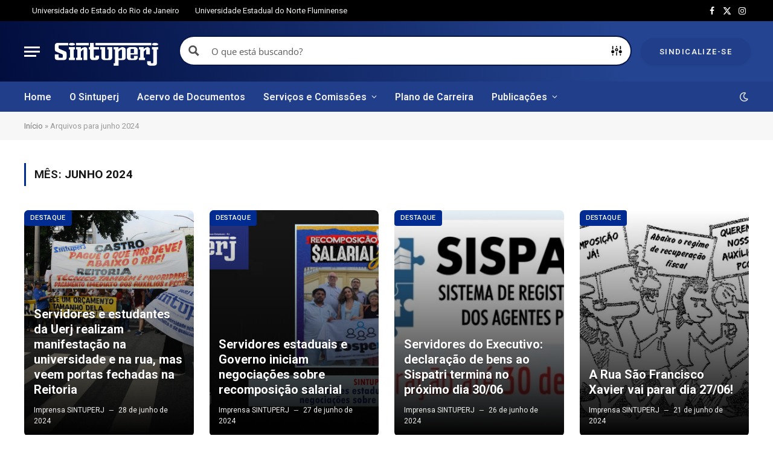

--- FILE ---
content_type: text/html; charset=UTF-8
request_url: http://www.sintuperj.org.br/2024/06/
body_size: 33614
content:
<!DOCTYPE html>
<html lang="pt-BR" class="s-light site-s-light">

<head>

	<meta charset="UTF-8" />
	<meta name="viewport" content="width=device-width, initial-scale=1" />
	<meta name='robots' content='noindex, follow' />
	<style>img:is([sizes="auto" i], [sizes^="auto," i]) { contain-intrinsic-size: 3000px 1500px }</style>
	
	<!-- This site is optimized with the Yoast SEO Premium plugin v25.7.1 (Yoast SEO v25.7) - https://yoast.com/wordpress/plugins/seo/ -->
	<title>junho 2024 - SINTUPERJ - UERJ | UENF</title><link rel="preload" as="font" href="http://www.sintuperj.org.br/wp-content/themes/smart-mag/css/icons/fonts/ts-icons.woff2?v3.2" type="font/woff2" crossorigin="anonymous" />
	<meta property="og:locale" content="pt_BR" />
	<meta property="og:type" content="website" />
	<meta property="og:title" content="junho 2024" />
	<meta property="og:url" content="http://www.sintuperj.org.br/2024/06/" />
	<meta property="og:site_name" content="SINTUPERJ - UERJ | UENF" />
	<meta name="twitter:card" content="summary_large_image" />
	<script type="application/ld+json" class="yoast-schema-graph">{"@context":"https://schema.org","@graph":[{"@type":"CollectionPage","@id":"http://www.sintuperj.org.br/2024/06/","url":"http://www.sintuperj.org.br/2024/06/","name":"junho 2024 - SINTUPERJ - UERJ | UENF","isPartOf":{"@id":"https://www.sintuperj.org.br/#website"},"primaryImageOfPage":{"@id":"http://www.sintuperj.org.br/2024/06/#primaryimage"},"image":{"@id":"http://www.sintuperj.org.br/2024/06/#primaryimage"},"thumbnailUrl":"http://www.sintuperj.org.br/wp-content/uploads/2024/06/DSC_3902.jpg","breadcrumb":{"@id":"http://www.sintuperj.org.br/2024/06/#breadcrumb"},"inLanguage":"pt-BR"},{"@type":"ImageObject","inLanguage":"pt-BR","@id":"http://www.sintuperj.org.br/2024/06/#primaryimage","url":"http://www.sintuperj.org.br/wp-content/uploads/2024/06/DSC_3902.jpg","contentUrl":"http://www.sintuperj.org.br/wp-content/uploads/2024/06/DSC_3902.jpg","width":640,"height":427},{"@type":"BreadcrumbList","@id":"http://www.sintuperj.org.br/2024/06/#breadcrumb","itemListElement":[{"@type":"ListItem","position":1,"name":"Início","item":"https://www.sintuperj.org.br/"},{"@type":"ListItem","position":2,"name":"Arquivos para junho 2024"}]},{"@type":"WebSite","@id":"https://www.sintuperj.org.br/#website","url":"https://www.sintuperj.org.br/","name":"SINTUPERJ - UERJ | UENF","description":"Sindicato dos Trabalhadores das Universidades Públicas Estaduais no Estado do RJ","publisher":{"@id":"https://www.sintuperj.org.br/#organization"},"potentialAction":[{"@type":"SearchAction","target":{"@type":"EntryPoint","urlTemplate":"https://www.sintuperj.org.br/?s={search_term_string}"},"query-input":{"@type":"PropertyValueSpecification","valueRequired":true,"valueName":"search_term_string"}}],"inLanguage":"pt-BR"},{"@type":"Organization","@id":"https://www.sintuperj.org.br/#organization","name":"SINTUPERJ - UERJ | UENF","url":"https://www.sintuperj.org.br/","logo":{"@type":"ImageObject","inLanguage":"pt-BR","@id":"https://www.sintuperj.org.br/#/schema/logo/image/","url":"https://www.sintuperj.org.br/wp-content/uploads/2022/02/Logo-Sintuperj.png","contentUrl":"https://www.sintuperj.org.br/wp-content/uploads/2022/02/Logo-Sintuperj.png","width":3508,"height":2481,"caption":"SINTUPERJ - UERJ | UENF"},"image":{"@id":"https://www.sintuperj.org.br/#/schema/logo/image/"},"sameAs":["https://www.facebook.com/sintuperjnaluta/","https://www.instagram.com/sintuperj.na.luta/"]}]}</script>
	<!-- / Yoast SEO Premium plugin. -->


<link rel='dns-prefetch' href='//use.fontawesome.com' />
<link rel='dns-prefetch' href='//fonts.googleapis.com' />
<link rel="alternate" type="application/rss+xml" title="Feed para SINTUPERJ - UERJ | UENF &raquo;" href="http://www.sintuperj.org.br/feed/" />
<link rel="alternate" type="application/rss+xml" title="Feed de comentários para SINTUPERJ - UERJ | UENF &raquo;" href="http://www.sintuperj.org.br/comments/feed/" />
<link rel="alternate" type="text/calendar" title="SINTUPERJ - UERJ | UENF &raquo; do iCal Feed" href="http://www.sintuperj.org.br/eventos/?ical=1" />
<script type="text/javascript">
/* <![CDATA[ */
window._wpemojiSettings = {"baseUrl":"https:\/\/s.w.org\/images\/core\/emoji\/16.0.1\/72x72\/","ext":".png","svgUrl":"https:\/\/s.w.org\/images\/core\/emoji\/16.0.1\/svg\/","svgExt":".svg","source":{"concatemoji":"http:\/\/www.sintuperj.org.br\/wp-includes\/js\/wp-emoji-release.min.js?ver=6.8.3"}};
/*! This file is auto-generated */
!function(s,n){var o,i,e;function c(e){try{var t={supportTests:e,timestamp:(new Date).valueOf()};sessionStorage.setItem(o,JSON.stringify(t))}catch(e){}}function p(e,t,n){e.clearRect(0,0,e.canvas.width,e.canvas.height),e.fillText(t,0,0);var t=new Uint32Array(e.getImageData(0,0,e.canvas.width,e.canvas.height).data),a=(e.clearRect(0,0,e.canvas.width,e.canvas.height),e.fillText(n,0,0),new Uint32Array(e.getImageData(0,0,e.canvas.width,e.canvas.height).data));return t.every(function(e,t){return e===a[t]})}function u(e,t){e.clearRect(0,0,e.canvas.width,e.canvas.height),e.fillText(t,0,0);for(var n=e.getImageData(16,16,1,1),a=0;a<n.data.length;a++)if(0!==n.data[a])return!1;return!0}function f(e,t,n,a){switch(t){case"flag":return n(e,"\ud83c\udff3\ufe0f\u200d\u26a7\ufe0f","\ud83c\udff3\ufe0f\u200b\u26a7\ufe0f")?!1:!n(e,"\ud83c\udde8\ud83c\uddf6","\ud83c\udde8\u200b\ud83c\uddf6")&&!n(e,"\ud83c\udff4\udb40\udc67\udb40\udc62\udb40\udc65\udb40\udc6e\udb40\udc67\udb40\udc7f","\ud83c\udff4\u200b\udb40\udc67\u200b\udb40\udc62\u200b\udb40\udc65\u200b\udb40\udc6e\u200b\udb40\udc67\u200b\udb40\udc7f");case"emoji":return!a(e,"\ud83e\udedf")}return!1}function g(e,t,n,a){var r="undefined"!=typeof WorkerGlobalScope&&self instanceof WorkerGlobalScope?new OffscreenCanvas(300,150):s.createElement("canvas"),o=r.getContext("2d",{willReadFrequently:!0}),i=(o.textBaseline="top",o.font="600 32px Arial",{});return e.forEach(function(e){i[e]=t(o,e,n,a)}),i}function t(e){var t=s.createElement("script");t.src=e,t.defer=!0,s.head.appendChild(t)}"undefined"!=typeof Promise&&(o="wpEmojiSettingsSupports",i=["flag","emoji"],n.supports={everything:!0,everythingExceptFlag:!0},e=new Promise(function(e){s.addEventListener("DOMContentLoaded",e,{once:!0})}),new Promise(function(t){var n=function(){try{var e=JSON.parse(sessionStorage.getItem(o));if("object"==typeof e&&"number"==typeof e.timestamp&&(new Date).valueOf()<e.timestamp+604800&&"object"==typeof e.supportTests)return e.supportTests}catch(e){}return null}();if(!n){if("undefined"!=typeof Worker&&"undefined"!=typeof OffscreenCanvas&&"undefined"!=typeof URL&&URL.createObjectURL&&"undefined"!=typeof Blob)try{var e="postMessage("+g.toString()+"("+[JSON.stringify(i),f.toString(),p.toString(),u.toString()].join(",")+"));",a=new Blob([e],{type:"text/javascript"}),r=new Worker(URL.createObjectURL(a),{name:"wpTestEmojiSupports"});return void(r.onmessage=function(e){c(n=e.data),r.terminate(),t(n)})}catch(e){}c(n=g(i,f,p,u))}t(n)}).then(function(e){for(var t in e)n.supports[t]=e[t],n.supports.everything=n.supports.everything&&n.supports[t],"flag"!==t&&(n.supports.everythingExceptFlag=n.supports.everythingExceptFlag&&n.supports[t]);n.supports.everythingExceptFlag=n.supports.everythingExceptFlag&&!n.supports.flag,n.DOMReady=!1,n.readyCallback=function(){n.DOMReady=!0}}).then(function(){return e}).then(function(){var e;n.supports.everything||(n.readyCallback(),(e=n.source||{}).concatemoji?t(e.concatemoji):e.wpemoji&&e.twemoji&&(t(e.twemoji),t(e.wpemoji)))}))}((window,document),window._wpemojiSettings);
/* ]]> */
</script>
<style id='wp-emoji-styles-inline-css' type='text/css'>

	img.wp-smiley, img.emoji {
		display: inline !important;
		border: none !important;
		box-shadow: none !important;
		height: 1em !important;
		width: 1em !important;
		margin: 0 0.07em !important;
		vertical-align: -0.1em !important;
		background: none !important;
		padding: 0 !important;
	}
</style>
<link rel='stylesheet' id='wp-block-library-css' href='http://www.sintuperj.org.br/wp-includes/css/dist/block-library/style.min.css?ver=6.8.3' type='text/css' media='all' />
<link data-minify="1" rel='stylesheet' id='my-custom-block-frontend-css-css' href='http://www.sintuperj.org.br/wp-content/cache/min/1/wp-content/plugins/wpdm-gutenberg-blocks/build/style.css?ver=1768535996' type='text/css' media='all' />
<style id='classic-theme-styles-inline-css' type='text/css'>
/*! This file is auto-generated */
.wp-block-button__link{color:#fff;background-color:#32373c;border-radius:9999px;box-shadow:none;text-decoration:none;padding:calc(.667em + 2px) calc(1.333em + 2px);font-size:1.125em}.wp-block-file__button{background:#32373c;color:#fff;text-decoration:none}
</style>
<style id='global-styles-inline-css' type='text/css'>
:root{--wp--preset--aspect-ratio--square: 1;--wp--preset--aspect-ratio--4-3: 4/3;--wp--preset--aspect-ratio--3-4: 3/4;--wp--preset--aspect-ratio--3-2: 3/2;--wp--preset--aspect-ratio--2-3: 2/3;--wp--preset--aspect-ratio--16-9: 16/9;--wp--preset--aspect-ratio--9-16: 9/16;--wp--preset--color--black: #000000;--wp--preset--color--cyan-bluish-gray: #abb8c3;--wp--preset--color--white: #ffffff;--wp--preset--color--pale-pink: #f78da7;--wp--preset--color--vivid-red: #cf2e2e;--wp--preset--color--luminous-vivid-orange: #ff6900;--wp--preset--color--luminous-vivid-amber: #fcb900;--wp--preset--color--light-green-cyan: #7bdcb5;--wp--preset--color--vivid-green-cyan: #00d084;--wp--preset--color--pale-cyan-blue: #8ed1fc;--wp--preset--color--vivid-cyan-blue: #0693e3;--wp--preset--color--vivid-purple: #9b51e0;--wp--preset--gradient--vivid-cyan-blue-to-vivid-purple: linear-gradient(135deg,rgba(6,147,227,1) 0%,rgb(155,81,224) 100%);--wp--preset--gradient--light-green-cyan-to-vivid-green-cyan: linear-gradient(135deg,rgb(122,220,180) 0%,rgb(0,208,130) 100%);--wp--preset--gradient--luminous-vivid-amber-to-luminous-vivid-orange: linear-gradient(135deg,rgba(252,185,0,1) 0%,rgba(255,105,0,1) 100%);--wp--preset--gradient--luminous-vivid-orange-to-vivid-red: linear-gradient(135deg,rgba(255,105,0,1) 0%,rgb(207,46,46) 100%);--wp--preset--gradient--very-light-gray-to-cyan-bluish-gray: linear-gradient(135deg,rgb(238,238,238) 0%,rgb(169,184,195) 100%);--wp--preset--gradient--cool-to-warm-spectrum: linear-gradient(135deg,rgb(74,234,220) 0%,rgb(151,120,209) 20%,rgb(207,42,186) 40%,rgb(238,44,130) 60%,rgb(251,105,98) 80%,rgb(254,248,76) 100%);--wp--preset--gradient--blush-light-purple: linear-gradient(135deg,rgb(255,206,236) 0%,rgb(152,150,240) 100%);--wp--preset--gradient--blush-bordeaux: linear-gradient(135deg,rgb(254,205,165) 0%,rgb(254,45,45) 50%,rgb(107,0,62) 100%);--wp--preset--gradient--luminous-dusk: linear-gradient(135deg,rgb(255,203,112) 0%,rgb(199,81,192) 50%,rgb(65,88,208) 100%);--wp--preset--gradient--pale-ocean: linear-gradient(135deg,rgb(255,245,203) 0%,rgb(182,227,212) 50%,rgb(51,167,181) 100%);--wp--preset--gradient--electric-grass: linear-gradient(135deg,rgb(202,248,128) 0%,rgb(113,206,126) 100%);--wp--preset--gradient--midnight: linear-gradient(135deg,rgb(2,3,129) 0%,rgb(40,116,252) 100%);--wp--preset--font-size--small: 13px;--wp--preset--font-size--medium: 20px;--wp--preset--font-size--large: 36px;--wp--preset--font-size--x-large: 42px;--wp--preset--spacing--20: 0.44rem;--wp--preset--spacing--30: 0.67rem;--wp--preset--spacing--40: 1rem;--wp--preset--spacing--50: 1.5rem;--wp--preset--spacing--60: 2.25rem;--wp--preset--spacing--70: 3.38rem;--wp--preset--spacing--80: 5.06rem;--wp--preset--shadow--natural: 6px 6px 9px rgba(0, 0, 0, 0.2);--wp--preset--shadow--deep: 12px 12px 50px rgba(0, 0, 0, 0.4);--wp--preset--shadow--sharp: 6px 6px 0px rgba(0, 0, 0, 0.2);--wp--preset--shadow--outlined: 6px 6px 0px -3px rgba(255, 255, 255, 1), 6px 6px rgba(0, 0, 0, 1);--wp--preset--shadow--crisp: 6px 6px 0px rgba(0, 0, 0, 1);}:where(.is-layout-flex){gap: 0.5em;}:where(.is-layout-grid){gap: 0.5em;}body .is-layout-flex{display: flex;}.is-layout-flex{flex-wrap: wrap;align-items: center;}.is-layout-flex > :is(*, div){margin: 0;}body .is-layout-grid{display: grid;}.is-layout-grid > :is(*, div){margin: 0;}:where(.wp-block-columns.is-layout-flex){gap: 2em;}:where(.wp-block-columns.is-layout-grid){gap: 2em;}:where(.wp-block-post-template.is-layout-flex){gap: 1.25em;}:where(.wp-block-post-template.is-layout-grid){gap: 1.25em;}.has-black-color{color: var(--wp--preset--color--black) !important;}.has-cyan-bluish-gray-color{color: var(--wp--preset--color--cyan-bluish-gray) !important;}.has-white-color{color: var(--wp--preset--color--white) !important;}.has-pale-pink-color{color: var(--wp--preset--color--pale-pink) !important;}.has-vivid-red-color{color: var(--wp--preset--color--vivid-red) !important;}.has-luminous-vivid-orange-color{color: var(--wp--preset--color--luminous-vivid-orange) !important;}.has-luminous-vivid-amber-color{color: var(--wp--preset--color--luminous-vivid-amber) !important;}.has-light-green-cyan-color{color: var(--wp--preset--color--light-green-cyan) !important;}.has-vivid-green-cyan-color{color: var(--wp--preset--color--vivid-green-cyan) !important;}.has-pale-cyan-blue-color{color: var(--wp--preset--color--pale-cyan-blue) !important;}.has-vivid-cyan-blue-color{color: var(--wp--preset--color--vivid-cyan-blue) !important;}.has-vivid-purple-color{color: var(--wp--preset--color--vivid-purple) !important;}.has-black-background-color{background-color: var(--wp--preset--color--black) !important;}.has-cyan-bluish-gray-background-color{background-color: var(--wp--preset--color--cyan-bluish-gray) !important;}.has-white-background-color{background-color: var(--wp--preset--color--white) !important;}.has-pale-pink-background-color{background-color: var(--wp--preset--color--pale-pink) !important;}.has-vivid-red-background-color{background-color: var(--wp--preset--color--vivid-red) !important;}.has-luminous-vivid-orange-background-color{background-color: var(--wp--preset--color--luminous-vivid-orange) !important;}.has-luminous-vivid-amber-background-color{background-color: var(--wp--preset--color--luminous-vivid-amber) !important;}.has-light-green-cyan-background-color{background-color: var(--wp--preset--color--light-green-cyan) !important;}.has-vivid-green-cyan-background-color{background-color: var(--wp--preset--color--vivid-green-cyan) !important;}.has-pale-cyan-blue-background-color{background-color: var(--wp--preset--color--pale-cyan-blue) !important;}.has-vivid-cyan-blue-background-color{background-color: var(--wp--preset--color--vivid-cyan-blue) !important;}.has-vivid-purple-background-color{background-color: var(--wp--preset--color--vivid-purple) !important;}.has-black-border-color{border-color: var(--wp--preset--color--black) !important;}.has-cyan-bluish-gray-border-color{border-color: var(--wp--preset--color--cyan-bluish-gray) !important;}.has-white-border-color{border-color: var(--wp--preset--color--white) !important;}.has-pale-pink-border-color{border-color: var(--wp--preset--color--pale-pink) !important;}.has-vivid-red-border-color{border-color: var(--wp--preset--color--vivid-red) !important;}.has-luminous-vivid-orange-border-color{border-color: var(--wp--preset--color--luminous-vivid-orange) !important;}.has-luminous-vivid-amber-border-color{border-color: var(--wp--preset--color--luminous-vivid-amber) !important;}.has-light-green-cyan-border-color{border-color: var(--wp--preset--color--light-green-cyan) !important;}.has-vivid-green-cyan-border-color{border-color: var(--wp--preset--color--vivid-green-cyan) !important;}.has-pale-cyan-blue-border-color{border-color: var(--wp--preset--color--pale-cyan-blue) !important;}.has-vivid-cyan-blue-border-color{border-color: var(--wp--preset--color--vivid-cyan-blue) !important;}.has-vivid-purple-border-color{border-color: var(--wp--preset--color--vivid-purple) !important;}.has-vivid-cyan-blue-to-vivid-purple-gradient-background{background: var(--wp--preset--gradient--vivid-cyan-blue-to-vivid-purple) !important;}.has-light-green-cyan-to-vivid-green-cyan-gradient-background{background: var(--wp--preset--gradient--light-green-cyan-to-vivid-green-cyan) !important;}.has-luminous-vivid-amber-to-luminous-vivid-orange-gradient-background{background: var(--wp--preset--gradient--luminous-vivid-amber-to-luminous-vivid-orange) !important;}.has-luminous-vivid-orange-to-vivid-red-gradient-background{background: var(--wp--preset--gradient--luminous-vivid-orange-to-vivid-red) !important;}.has-very-light-gray-to-cyan-bluish-gray-gradient-background{background: var(--wp--preset--gradient--very-light-gray-to-cyan-bluish-gray) !important;}.has-cool-to-warm-spectrum-gradient-background{background: var(--wp--preset--gradient--cool-to-warm-spectrum) !important;}.has-blush-light-purple-gradient-background{background: var(--wp--preset--gradient--blush-light-purple) !important;}.has-blush-bordeaux-gradient-background{background: var(--wp--preset--gradient--blush-bordeaux) !important;}.has-luminous-dusk-gradient-background{background: var(--wp--preset--gradient--luminous-dusk) !important;}.has-pale-ocean-gradient-background{background: var(--wp--preset--gradient--pale-ocean) !important;}.has-electric-grass-gradient-background{background: var(--wp--preset--gradient--electric-grass) !important;}.has-midnight-gradient-background{background: var(--wp--preset--gradient--midnight) !important;}.has-small-font-size{font-size: var(--wp--preset--font-size--small) !important;}.has-medium-font-size{font-size: var(--wp--preset--font-size--medium) !important;}.has-large-font-size{font-size: var(--wp--preset--font-size--large) !important;}.has-x-large-font-size{font-size: var(--wp--preset--font-size--x-large) !important;}
:where(.wp-block-post-template.is-layout-flex){gap: 1.25em;}:where(.wp-block-post-template.is-layout-grid){gap: 1.25em;}
:where(.wp-block-columns.is-layout-flex){gap: 2em;}:where(.wp-block-columns.is-layout-grid){gap: 2em;}
:root :where(.wp-block-pullquote){font-size: 1.5em;line-height: 1.6;}
</style>
<link data-minify="1" rel='stylesheet' id='wpdm-font-awesome-css' href='http://www.sintuperj.org.br/wp-content/cache/min/1/releases/v6.2.0/css/all.css?ver=1768535997' type='text/css' media='all' />
<link rel='stylesheet' id='wpdm-front-bootstrap-css' href='http://www.sintuperj.org.br/wp-content/plugins/download-manager/assets/bootstrap/css/bootstrap.min.css?ver=6.8.3' type='text/css' media='all' />
<link data-minify="1" rel='stylesheet' id='wpdm-front-css' href='http://www.sintuperj.org.br/wp-content/cache/min/1/wp-content/plugins/download-manager/assets/css/front.css?ver=1768535997' type='text/css' media='all' />
<link data-minify="1" rel='stylesheet' id='plyr-css-css' href='http://www.sintuperj.org.br/wp-content/cache/min/1/wp-content/plugins/easy-video-player/lib/plyr.css?ver=1768535997' type='text/css' media='all' />
<link data-minify="1" rel='stylesheet' id='efp-font-awesome-css' href='http://www.sintuperj.org.br/wp-content/cache/min/1/wp-content/plugins/eventful-pro/public/assets/css/fontawesome.min.css?ver=1768535997' type='text/css' media='all' />
<link data-minify="1" rel='stylesheet' id='efp_swiper-css' href='http://www.sintuperj.org.br/wp-content/cache/min/1/wp-content/plugins/eventful-pro/public/assets/css/swiper-bundle.min.css?ver=1768535997' type='text/css' media='all' />
<link rel='stylesheet' id='efp-bxslider-css' href='http://www.sintuperj.org.br/wp-content/plugins/eventful-pro/public/assets/css/jquery.bxslider.min.css' type='text/css' media='all' />
<link rel='stylesheet' id='efp-likes-css' href='http://www.sintuperj.org.br/wp-content/plugins/eventful-pro/public/assets/css/efp-likes-public.min.css' type='text/css' media='all' />
<link rel='stylesheet' id='efp-grid-css' href='http://www.sintuperj.org.br/wp-content/plugins/eventful-pro/public/assets/css/ta-grid.min.css' type='text/css' media='all' />
<link rel='stylesheet' id='efp-style-css' href='http://www.sintuperj.org.br/wp-content/plugins/eventful-pro/public/assets/css/style.min.css' type='text/css' media='all' />
<style id='efp-style-inline-css' type='text/css'>
#efp_wrapper-12117 .ta-row{ margin-right: -10px;margin-left: -10px;}#efp_wrapper-12117 .ta-row [class*='ta-col-']{padding-right: 10px;padding-left: 10px;padding-bottom: 20px;}#efp_wrapper-12117 .eventful__item--title a{text-align: left;text-transform: none;font-size: 22px;line-height: 24px;letter-spacing: 0px;color: #111111;display: inherit;}#efp_wrapper-12117 .eventful__item--title {margin: 0px 0px 20px 0px;}#efp_wrapper-12117 .efp-collapse-header a{display: inline-block;}#efp_wrapper-12117 .eventful__item--title a:hover,#efp_wrapper-12117 .efp-collapse-header:hover a{color: #0015b5;}#efp_wrapper-12117 .eventful__item__content{text-align: left;text-transform: none;font-size: 16px;line-height: 22px;letter-spacing: 0px;margin: 0px 0px 20px 0px;color: #111111; }#efp_wrapper-12117 .eventful__item {padding: 0 0 0 0;}#efp_wrapper-12117 .eventful__item {border: 0px solid #e2e2e2;}#efp_wrapper-12117 .eventful__item {border-radius: 0;}#efp_wrapper-12117 .eventful__item {background-color: transparent;}#efp_wrapper-12117 .eventful__item .eventful__item--thumbnail img{border-radius: 0px 0px 0px 0px;} #efp_wrapper-12117 .eventful__item .eventful__item--thumbnail{margin: 0px 0px 20px 0px;}#efp_wrapper-12117 .ta-overlay.eventful__item .eventful__item--thumbnail,#efp_wrapper-12117 .left-thumb.eventful__item .eventful__item--thumbnail,#efp_wrapper-12117 .right-thumb.eventful__item .eventful__item--thumbnail,#efp_wrapper-12117 .ta-efp-content-box.eventful__item .eventful__item--thumbnail{margin: 0;}#efp_wrapper-12117 .eventful__item--thumbnail{border: 0px solid #dddddd;}.efp-wrapper-12117 .ta_efp_cf_list{text-align: left;text-transform: none;font-size: 14px;line-height: 18px;letter-spacing: 0px;color: #888;margin: 0px 0px 15px 0px;}.efp-popup-12117 .ta_efp_cf_list{color: #888;}#efp_wrapper-12117 .eventful__item .efp-category a,#efp_wrapper-12117  .eventful__item .eventful__item--meta ul li{
	margin: 0px 0px 0px 0px;
}#efp_wrapper-12117 .eventful__item .meta_separator{
	color: #0015b5;
}#efp_wrapper-12117 .eventful__item--meta li,#efp_wrapper-12117 td.eventful__item--meta,#efp_wrapper-12117 .eventful__item--meta ul,#efp_wrapper-12117 .eventful__item--meta li a{text-transform: none;font-size: 16px;line-height: 22px;letter-spacing: 0px;color: #111111;}#efp_wrapper-12117 .eventful__item--meta{margin: 0px 0px 20px 0px;text-align: left;}#efp_wrapper-12117 .eventful__item--meta ul, #efp_wrapper-12117 .eventful__item--meta ul li{justify-content:left}#efp_wrapper-12117 .eventful__item--meta li a:hover{color: #0015b5;}#efp_wrapper-12117 .eventful__item .efp-category a,#efp_wrapper-12117  .eventful__item .eventful__item--meta ul li{
	margin: 0px 0px 0px 0px;
}#efp_wrapper-12117 .eventful__item .event_separator{
	color: #0015b5;
}#efp_wrapper-12117 .eventful__item--meta li,#efp_wrapper-12117 td.eventful__item--meta,#efp_wrapper-12117 .eventful__item--meta ul,#efp_wrapper-12117 .eventful__item--meta li a{text-transform: none;font-size: 16px;line-height: 22px;letter-spacing: 0px;color: #111111;}#efp_wrapper-12117 .eventful__item--meta.event_meta{margin: 0px 0px 20px 0px;text-align: left;}#efp_wrapper-12117 .eventful__item--meta li a:hover{color: #0015b5;}#efp_wrapper-12117 .eventful__item__btn{text-transform: uppercase; font-size: 12px; line-height: 18px; letter-spacing: 0px; }#efp_wrapper-12117 .eventful__item__content__readmore{ text-align: left; }#efp_wrapper-12117 .eventful__item__btn{ background: #0015b5; color: #ffffff; border-color: #0015b5; border-radius: 0px; margin: 0px 0px 20px 0px; padding: 6px 20px 6px 20px; } #efp_wrapper-12117 .eventful__item__btn:hover { background: #263ad0; color: #ffffff; border-color: #263ad0;  }#efp_wrapper-12117 .efp-post-pagination .page-numbers.current, #efp_wrapper-12117 .efp-post-pagination a.active , #efp_wrapper-12117 .efp-post-pagination a:hover{ color: #ffffff; background: #0015b5; border-color: #0015b5; }#efp_wrapper-12117 .efp-post-pagination,#efp_wrapper-12117 .efp-load-more,#efp_wrapper-12117 .efp-infinite-scroll-loader{ text-align: center;justify-content: center; }#efp_wrapper-12117 .efp-post-pagination .page-numbers, .efp-post-pagination a{ background: #ffffff; color:#5e5e5e; border-color: #bbbbbb; }#efp_wrapper-12117 .efp-load-more button{ background: #0015b5; color: #ffffff; border:1px solid transparent; }#efp_wrapper-12117 .efp-load-more button:hover{ background: #ffffff; color: #5e5e5e; border:1px solid; cursor: pointer; }#efp_wrapper-12117  .eventful .eventful__item__socail-share{text-align: left;}#efp_wrapper-12117 .eventful .eventful__item__socail-share{margin: 0px 0px 0px 0px;}#efp_wrapper-12117 .eventful .eventful__item__socail-share a.icon_only i{background: transparent;border: none;}
		#efp_wrapper-12117 .efp_ex_filter_bar .efp-order.efp-bar.fl-btn input~div { background: #ffffff;
		color:#5e5e5e; border-color: #bbbbbb; }
		#efp_wrapper-12117 .efp_ex_filter_bar .efp-order.efp-bar.fl-btn input:checked~div{ color: #ffffff; background: #0015b5; border-color: #0015b5; }
		#efp_wrapper-12117 .efp_ex_filter_bar .efp-order.efp-bar.fl-btn input:hover~div{ color: #ffffff; background: #0015b5; border-color: #0015b5; } @media (max-width: 768px) {#efp_wrapper-12117 .eventful__item--title a{ font-size: 18px; line-height: 22px; }#efp_wrapper-12117 .eventful__item__content, #efp_wrapper-12117 .eventful__item__content p{ font-size: 14px; line-height: 18px; }#efp_wrapper-12117 .eventful__item--meta li, #efp_wrapper-12117 .eventful__item--meta li a { font-size: 14px; line-height: 16px; } } @media (max-width: 420px) {#efp_wrapper-12117 .eventful__item--title a{ font-size: 16px; line-height: 15px; }#efp_wrapper-12117 .eventful__item__content, #efp_wrapper-12117 .eventful__item__content p{ font-size: 12px; line-height: 18px; }#efp_wrapper-12117 .eventful__item--meta li, #efp_wrapper-12117 .eventful__item--meta li a{ font-size: 12px; line-height: 16px; } }#efp_wrapper-12112 .ta-row{ margin-right: -10px;margin-left: -10px;}#efp_wrapper-12112 .ta-row [class*='ta-col-']{padding-right: 10px;padding-left: 10px;padding-bottom: 20px;}#efp_wrapper-12112 .eventful__item--title a{text-align: left;text-transform: none;font-size: 22px;line-height: 24px;letter-spacing: 0px;color: #111111;display: inherit;}#efp_wrapper-12112 .eventful__item--title {margin: 0px 0px 20px 0px;}#efp_wrapper-12112 .efp-collapse-header a{display: inline-block;}#efp_wrapper-12112 .eventful__item--title a:hover,#efp_wrapper-12112 .efp-collapse-header:hover a{color: #0015b5;}#efp_wrapper-12112 .eventful__item__content{text-align: left;text-transform: none;font-size: 16px;line-height: 22px;letter-spacing: 0px;margin: 0px 0px 20px 0px;color: #111111; }#efp_wrapper-12112 .swiper-container-fade:not(.swiper-container-rtl)  .swiper-slide .ta-eventful-pro-item:not(:last-child),  #efp_wrapper-12112 .swiper-container-cube:not(.swiper-container-rtl)  .swiper-slide [class~='ta-eventful-pro-item'], #efp_wrapper-12112 .swiper-container-flip:not(.swiper-container-rtl)  .swiper-slide [class~='ta-eventful-pro-item']{
			margin-right:20px;
		}
		#efp_wrapper-12112 .swiper-container-fade.swiper-container-rtl  .swiper-slide .ta-eventful-pro-item:not(:last-child),  #efp_wrapper-12112 .swiper-container-cube.swiper-container-rtl  .swiper-slide [class~='ta-eventful-pro-item'], #efp_wrapper-12112 .swiper-container-flip.swiper-container-rtl  .swiper-slide [class~='ta-eventful-pro-item']{
			margin-left:20px;
		}
		#efp_wrapper-12112 .efp-button-prev, #efp_wrapper-12112 .efp-button-next{ background-image: none; background-size: auto; background-color: #fff; font-size: 18px; height: 33px; width: 33px; margin-top: 8px; border: 1px solid #aaa; text-align: center; line-height: 30px; -webkit-transition: 0.3s; border-radius: 0px; }#efp_wrapper-12112 .efp-button-prev:hover, #efp_wrapper-12112 .efp-button-next:hover{ background-color: #263ad0; border-color: #263ad0; } #efp_wrapper-12112 .efp-button-prev .fa, #efp_wrapper-12112 .efp-button-next .fa{ color: #aaa; } #efp_wrapper-12112 .efp-button-prev:hover .fa, #efp_wrapper-12112 .efp-button-next:hover .fa{ color: #fff; } #efp_wrapper-12112.efp-carousel-wrapper .eventful__item{ margin-top: 0; } #efp_wrapper-12112 .ta-efp-carousel.top_right, #efp_wrapper-12112 .ta-efp-carousel.top_left, #efp_wrapper-12112 .ta-efp-carousel.top_center {padding-top: 60px;}#efp_wrapper-12112 .ta-efp-carousel.bottom_left, #efp_wrapper-12112 .ta-efp-carousel.bottom_right, #efp_wrapper-12112 .ta-efp-carousel.bottom_center {padding-bottom: 60px;}#efp_wrapper-12112 .dots .swiper-pagination-bullet{ background: #cccccc; } #efp_wrapper-12112 .dots .swiper-pagination-bullet-active { background: #263ad0; } #efp_wrapper-12112 .number .swiper-pagination-bullet{ color: #ffffff; background: #444444; } #efp_wrapper-12112 .number .swiper-pagination-bullet-active, #efp_wrapper-12112 .number .swiper-pagination-bullet:hover{ color: #ffffff; background: #263ad0; }#efp_wrapper-12112 .efp-filter-bar ~ .ta-efp-carousel.top_right, #efp_wrapper-12112 .efp-filter-bar ~ .ta-efp-carousel.top_center, #efp_wrapper-12112 .efp-filter-bar ~ .ta-efp-carousel.top_left {padding-top: 0px;}#efp_wrapper-12112 .ta-efp-carousel {padding-bottom: 60px;}#efp_wrapper-12112 .eventful__item {padding: 0 0 0 0;}#efp_wrapper-12112 .eventful__item {border: 0px solid #e2e2e2;}#efp_wrapper-12112 .eventful__item {border-radius: 0;}#efp_wrapper-12112 .eventful__item {background-color: transparent;}#efp_wrapper-12112 .eventful__item .eventful__item--thumbnail img{border-radius: 0px 0px 0px 0px;} #efp_wrapper-12112 .eventful__item .eventful__item--thumbnail{margin: 0px 0px 20px 0px;}#efp_wrapper-12112 .ta-overlay.eventful__item .eventful__item--thumbnail,#efp_wrapper-12112 .left-thumb.eventful__item .eventful__item--thumbnail,#efp_wrapper-12112 .right-thumb.eventful__item .eventful__item--thumbnail,#efp_wrapper-12112 .ta-efp-content-box.eventful__item .eventful__item--thumbnail{margin: 0;}#efp_wrapper-12112 .eventful__item--thumbnail{border: 0px solid #dddddd;}.efp-wrapper-12112 .ta_efp_cf_list{text-align: left;text-transform: none;font-size: 14px;line-height: 18px;letter-spacing: 0px;color: #888;margin: 0px 0px 15px 0px;}.efp-popup-12112 .ta_efp_cf_list{color: #888;}#efp_wrapper-12112 .eventful__item .efp-category a,#efp_wrapper-12112  .eventful__item .eventful__item--meta ul li{
	margin: 0px 0px 0px 0px;
}#efp_wrapper-12112 .eventful__item .meta_separator{
	color: #0015b5;
}#efp_wrapper-12112 .eventful__item--meta li,#efp_wrapper-12112 td.eventful__item--meta,#efp_wrapper-12112 .eventful__item--meta ul,#efp_wrapper-12112 .eventful__item--meta li a{text-transform: none;font-size: 16px;line-height: 22px;letter-spacing: 0px;color: #111111;}#efp_wrapper-12112 .eventful__item--meta{margin: 0px 0px 20px 0px;text-align: left;}#efp_wrapper-12112 .eventful__item--meta ul, #efp_wrapper-12112 .eventful__item--meta ul li{justify-content:left}#efp_wrapper-12112 .eventful__item--meta li a:hover{color: #0015b5;}#efp_wrapper-12112 .eventful__item .efp-category a,#efp_wrapper-12112  .eventful__item .eventful__item--meta ul li{
	margin: 0px 0px 0px 0px;
}#efp_wrapper-12112 .eventful__item .event_separator{
	color: #0015b5;
}#efp_wrapper-12112 .eventful__item--meta li,#efp_wrapper-12112 td.eventful__item--meta,#efp_wrapper-12112 .eventful__item--meta ul,#efp_wrapper-12112 .eventful__item--meta li a{text-transform: none;font-size: 16px;line-height: 22px;letter-spacing: 0px;color: #111111;}#efp_wrapper-12112 .eventful__item--meta.event_meta{margin: 0px 0px 20px 0px;text-align: left;}#efp_wrapper-12112 .eventful__item--meta li a:hover{color: #0015b5;}#efp_wrapper-12112 .eventful__item__btn{text-transform: uppercase; font-size: 12px; line-height: 18px; letter-spacing: 0px; }#efp_wrapper-12112 .eventful__item__content__readmore{ text-align: left; }#efp_wrapper-12112 .eventful__item__btn{ background: #0015b5; color: #ffffff; border-color: #0015b5; border-radius: 0px; margin: 0px 0px 20px 0px; padding: 6px 20px 6px 20px; } #efp_wrapper-12112 .eventful__item__btn:hover { background: #263ad0; color: #ffffff; border-color: #263ad0;  }#efp_wrapper-12112 .efp-post-pagination .page-numbers.current, #efp_wrapper-12112 .efp-post-pagination a.active , #efp_wrapper-12112 .efp-post-pagination a:hover{ color: #ffffff; background: #0015b5; border-color: #0015b5; }#efp_wrapper-12112 .efp-post-pagination,#efp_wrapper-12112 .efp-load-more,#efp_wrapper-12112 .efp-infinite-scroll-loader{ text-align: left;justify-content: left; }#efp_wrapper-12112 .efp-post-pagination .page-numbers, .efp-post-pagination a{ background: #ffffff; color:#5e5e5e; border-color: #bbbbbb; }#efp_wrapper-12112 .efp-load-more button{ background: #0015b5; color: #ffffff; border:1px solid transparent; }#efp_wrapper-12112 .efp-load-more button:hover{ background: #ffffff; color: #5e5e5e; border:1px solid; cursor: pointer; }#efp_wrapper-12112  .eventful .eventful__item__socail-share{text-align: left;}#efp_wrapper-12112 .eventful .eventful__item__socail-share{margin: 0px 0px 0px 0px;}#efp_wrapper-12112 .eventful .eventful__item__socail-share a.icon_only i{background: transparent;border: none;}
		#efp_wrapper-12112 .efp_ex_filter_bar .efp-order.efp-bar.fl-btn input~div { background: #ffffff;
		color:#5e5e5e; border-color: #bbbbbb; }
		#efp_wrapper-12112 .efp_ex_filter_bar .efp-order.efp-bar.fl-btn input:checked~div{ color: #ffffff; background: #0015b5; border-color: #0015b5; }
		#efp_wrapper-12112 .efp_ex_filter_bar .efp-order.efp-bar.fl-btn input:hover~div{ color: #ffffff; background: #0015b5; border-color: #0015b5; } @media (max-width: 768px) {#efp_wrapper-12112 .eventful__item--title a{ font-size: 18px; line-height: 22px; }#efp_wrapper-12112 .eventful__item__content, #efp_wrapper-12112 .eventful__item__content p{ font-size: 14px; line-height: 18px; }#efp_wrapper-12112 .eventful__item--meta li, #efp_wrapper-12112 .eventful__item--meta li a { font-size: 14px; line-height: 16px; } } @media (max-width: 420px) {#efp_wrapper-12112 .eventful__item--title a{ font-size: 16px; line-height: 15px; }#efp_wrapper-12112 .eventful__item__content, #efp_wrapper-12112 .eventful__item__content p{ font-size: 12px; line-height: 18px; }#efp_wrapper-12112 .eventful__item--meta li, #efp_wrapper-12112 .eventful__item--meta li a{ font-size: 12px; line-height: 16px; } }
@media (min-width: 1200px) {
  .ta-row .ta-col-xl-1 {
    flex: 0 0 100%;
    max-width: 100%;
  }
  .ta-row .ta-col-xl-2 {
    flex: 0 0 50%;
    max-width: 50%;
  }
  .ta-row .ta-col-xl-3 {
    flex: 0 0 33.22222222%;
    max-width: 33.22222222%;
  }
  .ta-row .ta-col-xl-4 {
    flex: 0 0 25%;
    max-width: 25%;
  }
  .ta-row .ta-col-xl-5 {
    flex: 0 0 20%;
    max-width: 20%;
  }
  .ta-row .ta-col-xl-6 {
    flex: 0 0 16.66666666666667%;
    max-width: 16.66666666666667%;
  }
  .ta-row .ta-col-xl-7 {
    flex: 0 0 14.28571428%;
    max-width: 14.28571428%;
  }
  .ta-row .ta-col-xl-8 {
    flex: 0 0 12.5%;
    max-width: 12.5%;
  }
}

@media (max-width: 1200px) {
  .ta-row .ta-col-lg-1 {
    flex: 0 0 100%;
    max-width: 100%;
  }
  .ta-row .ta-col-lg-2 {
    flex: 0 0 50%;
    max-width: 50%;
  }
  .ta-row .ta-col-lg-3 {
    flex: 0 0 33.22222222%;
    max-width: 33.22222222%;
  }
  .ta-row .ta-col-lg-4 {
    flex: 0 0 25%;
    max-width: 25%;
  }
  .ta-row .ta-col-lg-5 {
    flex: 0 0 20%;
    max-width: 20%;
  }
  .ta-row .ta-col-lg-6 {
    flex: 0 0 16.66666666666667%;
    max-width: 16.66666666666667%;
  }
  .ta-row .ta-col-lg-7 {
    flex: 0 0 14.28571428%;
    max-width: 14.28571428%;
  }
  .ta-row .ta-col-lg-8 {
    flex: 0 0 12.5%;
    max-width: 12.5%;
  }
}

@media (max-width: 992px) {
  .ta-row .ta-col-md-1 {
    flex: 0 0 100%;
    max-width: 100%;
  }
  .ta-row .ta-col-md-2 {
    flex: 0 0 50%;
    max-width: 50%;
  }
  .ta-row .ta-col-md-2-5 {
    flex: 0 0 75%;
    max-width: 75%;
  }
  .ta-row .ta-col-md-3 {
    flex: 0 0 33.333%;
    max-width: 33.333%;
  }
  .ta-row .ta-col-md-4 {
    flex: 0 0 25%;
    max-width: 25%;
  }
  .ta-row .ta-col-md-5 {
    flex: 0 0 20%;
    max-width: 20%;
  }
  .ta-row .ta-col-md-6 {
    flex: 0 0 16.66666666666667%;
    max-width: 16.66666666666667%;
  }
  .ta-row .ta-col-md-7 {
    flex: 0 0 14.28571428%;
    max-width: 14.28571428%;
  }
  .ta-row .ta-col-md-8 {
    flex: 0 0 12.5%;
    max-width: 12.5%;
  }
}

@media (max-width: 768px) {
  .ta-row .ta-col-sm-1 {
    flex: 0 0 100%;
    max-width: 100%;
  }
  .ta-row .ta-col-sm-2 {
    flex: 0 0 50%;
    max-width: 50%;
  }
  .ta-row .ta-col-sm-2-5 {
    flex: 0 0 75%;
    max-width: 75%;
  }
  .ta-row .ta-col-sm-3 {
    flex: 0 0 33.333%;
    max-width: 33.333%;
  }
  .ta-row .ta-col-sm-4 {
    flex: 0 0 25%;
    max-width: 25%;
  }
  .ta-row .ta-col-sm-5 {
    flex: 0 0 20%;
    max-width: 20%;
  }
  .ta-row .ta-col-sm-6 {
    flex: 0 0 16.66666666666667%;
    max-width: 16.66666666666667%;
  }
  .ta-row .ta-col-sm-7 {
    flex: 0 0 14.28571428%;
    max-width: 14.28571428%;
  }
  .ta-row .ta-col-sm-8 {
    flex: 0 0 12.5%;
    max-width: 12.5%;
  }
}
.efp-post-pagination.efp-on-mobile {
  display: none;
}
@media (max-width: 576px) {
  .ta-row .ta-col-xs-1 {
    flex: 0 0 100%;
    max-width: 100%;
  }
  .ta-row .ta-col-xs-2 {
    flex: 0 0 50%;
    max-width: 50%;
  }
  .ta-row .ta-col-xs-3 {
    flex: 0 0 33.22222222%;
    max-width: 33.22222222%;
  }
  .ta-row .ta-col-xs-4 {
    flex: 0 0 25%;
    max-width: 25%;
  }
  .ta-row .ta-col-xs-5 {
    flex: 0 0 20%;
    max-width: 20%;
  }
  .ta-row .ta-col-xs-6 {
    flex: 0 0 16.66666666666667%;
    max-width: 16.66666666666667%;
  }
  .ta-row .ta-col-xs-7 {
    flex: 0 0 14.28571428%;
    max-width: 14.28571428%;
  }
  .ta-row .ta-col-xs-8 {
    flex: 0 0 12.5%;
    max-width: 12.5%;
  }
  .efp-post-pagination.efp-on-mobile:not(.efp-hide) {
    display: block;
  }
  .efp-post-pagination:not(.efp-on-mobile) {
    display: none;
  }
}

</style>
<link data-minify="1" rel='stylesheet' id='tribe-events-v2-single-skeleton-css' href='http://www.sintuperj.org.br/wp-content/cache/min/1/wp-content/plugins/the-events-calendar/build/css/tribe-events-single-skeleton.css?ver=1768535997' type='text/css' media='all' />
<link data-minify="1" rel='stylesheet' id='tribe-events-v2-single-skeleton-full-css' href='http://www.sintuperj.org.br/wp-content/cache/min/1/wp-content/plugins/the-events-calendar/build/css/tribe-events-single-full.css?ver=1768535997' type='text/css' media='all' />
<link data-minify="1" rel='stylesheet' id='tec-events-elementor-widgets-base-styles-css' href='http://www.sintuperj.org.br/wp-content/cache/min/1/wp-content/plugins/the-events-calendar/build/css/integrations/plugins/elementor/widgets/widget-base.css?ver=1768535997' type='text/css' media='all' />
<link data-minify="1" rel='stylesheet' id='smartmag-core-css' href='http://www.sintuperj.org.br/wp-content/cache/min/1/wp-content/themes/smart-mag/style.css?ver=1768535997' type='text/css' media='all' />
<style id='smartmag-core-inline-css' type='text/css'>
:root { --c-main: #002b91;
--c-main-rgb: 0,43,145;
--text-font: "Roboto", system-ui, -apple-system, "Segoe UI", Arial, sans-serif;
--body-font: "Roboto", system-ui, -apple-system, "Segoe UI", Arial, sans-serif;
--ui-font: "Roboto", system-ui, -apple-system, "Segoe UI", Arial, sans-serif;
--title-font: "Roboto", system-ui, -apple-system, "Segoe UI", Arial, sans-serif;
--h-font: "Roboto", system-ui, -apple-system, "Segoe UI", Arial, sans-serif;
--title-font: var(--ui-font);
--h-font: var(--ui-font);
--text-h-font: var(--h-font);
--p-title-space: 11px;
--c-excerpts: #474747; }
.smart-head-main .smart-head-top { --head-h: 35px; }
.smart-head-main .smart-head-mid { --head-h: 100px; background: linear-gradient(258deg, #244491 20%, #010d3d 100%); }
.smart-head-main .smart-head-mid { border-image: linear-gradient(90deg, #8224e3 20%, #fe2285 100%); border-image-slice: 1; border-image-width: 0px 0 0 0; border-width: 0px 0; }
.smart-head-main .smart-head-bot { --head-h: 50px; background-color: #203e89; }
.smart-head-main .smart-head-sticky { max-height: 60px; --head-h: 60px; }
.navigation-main .menu > li > a { font-family: var(--ui-font); font-size: 16px; }
.navigation-main .menu > li li a { font-size: 16px; }
.navigation-main { --nav-items-space: 15px; margin-left: calc(-1 * var(--nav-items-space)); }
.nav-hov-b .menu > li > a:before { border-width: 3px; }
.s-light .navigation { --c-nav-drop: #002c84; --c-nav-drop-hov: #002c84; }
.s-dark .navigation { --c-nav-drop-bg: #ffffff; --c-nav-drop: #1d3cb7; --c-nav-drop-sep: #000000; }
.smart-head-mobile .smart-head-mid { background: linear-gradient(125deg, #244491 0%, #010d3d 100%); }
.smart-head-mobile .smart-head-mid { border-top-width: 3px; border-top-color: #e40666; }
.s-dark .smart-head-mobile .smart-head-mid,
.smart-head-mobile .s-dark.smart-head-mid { border-top-color: #3c3fde; }
.smart-head-mobile .smart-head-mid { border-bottom-width: 0px; }
.smart-head-mobile .smart-head-bot { --head-h: 68px; }
.smart-head-main .logo-is-image { padding-top: 8px; padding-left: 5px; }
.smart-head-main { --c-hamburger: #ffffff; }
.s-dark .smart-head-main .offcanvas-toggle,
.smart-head-main .s-dark .offcanvas-toggle { --c-hamburger: #ffffff; }
.smart-head-main .offcanvas-toggle:hover { --c-hamburger: #ffffff; }
.s-dark .smart-head-main .offcanvas-toggle:hover,
.smart-head-main .s-dark .offcanvas-toggle:hover { --c-hamburger: #ffffff; }
.smart-head-mobile { --c-hamburger: #ffffff; }
.s-dark .smart-head-mobile .offcanvas-toggle,
.smart-head-mobile .s-dark .offcanvas-toggle { --c-hamburger: #ffffff; }
.smart-head-mobile .offcanvas-toggle:hover { --c-hamburger: #ffffff; }
.s-dark .smart-head-mobile .offcanvas-toggle:hover,
.smart-head-mobile .s-dark .offcanvas-toggle:hover { --c-hamburger: #ffffff; }
.smart-head .ts-button1 { background-color: #ffffff; }
.s-dark .smart-head .ts-button1,
.smart-head .s-dark .ts-button1 { background-color: #203e89; }
.smart-head .ts-button1 { border-color: #203e89; }
.s-dark .smart-head .ts-button1,
.smart-head .s-dark .ts-button1 { border-color: #203e89; }
.smart-head .ts-button1 { border-radius: 50px; height: 45px; line-height: 45px; padding-left: 30px; padding-right: 30px; }
.upper-footer .block-head .heading { color: #ffffff; color: #ffffff; }
.main-footer .upper-footer { background-color: #152c6b; color: #ffffff; }
.s-dark .upper-footer { color: #ffffff; }
.main-footer .upper-footer { --c-links: #ffffff; }
.s-dark .upper-footer { --c-links: #ffffff; }
.main-footer .lower-footer { background-color: #203e89; }
.s-dark .lower-footer { background-color: #203e89; }
.lower-footer { color: #ffffff; }
.s-dark .lower-footer { color: #ffffff; }
.main-footer .lower-footer { --c-links: #ffffff; --c-foot-menu: #ffffff; }
.s-dark .lower-footer { --c-links: #ffffff; --c-foot-menu: #ffffff; }
.post-meta { --p-meta-sep-pad: 7px; }
.l-post { --media-radius: 7px; }
.cat-labels .category { border-radius: 4px; padding-top: 2px; padding-bottom: 2px; padding-left: 10px; padding-right: 10px; }
.load-button { padding-top: 13px; padding-bottom: 13px; padding-left: 13px; padding-right: 13px; border-radius: 20px; }
.loop-grid-base .media { margin-bottom: 20px; }
.loop-grid .l-post { border-radius: 10px; overflow: hidden; }
.has-nums .l-post { --num-font: "Outfit", system-ui, -apple-system, "Segoe UI", Arial, sans-serif; }
.loop-list-card .l-post { border-radius: 10px; overflow: hidden; }
.the-post-header .post-meta .post-title { font-family: var(--body-font); font-weight: 800; letter-spacing: -0.01em; }
.site-s-light .entry-content { color: #0a0a0a; }
:where(.entry-content) a { text-decoration: underline; text-underline-offset: 4px; text-decoration-thickness: 2px; }
.post-content h2 { font-size: 27px; }
.post-content h3 { font-size: 23px; }
.review-box .overall { border-radius: 8px; }
.review-box .rating-bar, .review-box .bar { height: 18px; border-radius: 8px; }
.category .feat-grid { --grid-gap: 10px; }
@media (min-width: 1200px) { .the-post-header .post-meta .post-title { line-height: 1.3; } }
@media (min-width: 941px) and (max-width: 1200px) { .navigation-main .menu > li > a { font-size: calc(10px + (16px - 10px) * .7); } }


</style>
<link data-minify="1" rel='stylesheet' id='smartmag-magnific-popup-css' href='http://www.sintuperj.org.br/wp-content/cache/min/1/wp-content/themes/smart-mag/css/lightbox.css?ver=1768535997' type='text/css' media='all' />
<link data-minify="1" rel='stylesheet' id='smartmag-icons-css' href='http://www.sintuperj.org.br/wp-content/cache/min/1/wp-content/themes/smart-mag/css/icons/icons.css?ver=1768535997' type='text/css' media='all' />
<link rel='stylesheet' id='smartmag-gfonts-custom-css' href='https://fonts.googleapis.com/css?family=Roboto%3A400%2C500%2C600%2C700%2C800%7COutfit%3A400%2C500%2C600%2C700' type='text/css' media='all' />
<script type="text/javascript" src="http://www.sintuperj.org.br/wp-includes/js/jquery/jquery.min.js?ver=3.7.1" id="jquery-core-js"></script>
<script type="text/javascript" src="http://www.sintuperj.org.br/wp-includes/js/jquery/jquery-migrate.min.js?ver=3.4.1" id="jquery-migrate-js"></script>
<script type="text/javascript" src="http://www.sintuperj.org.br/wp-content/plugins/download-manager/assets/bootstrap/js/bootstrap.bundle.min.js?ver=6.8.3" id="wpdm-front-bootstrap-js"></script>
<script type="text/javascript" id="wpdm-frontjs-js-extra">
/* <![CDATA[ */
var wpdm_url = {"home":"http:\/\/www.sintuperj.org.br\/","site":"http:\/\/www.sintuperj.org.br\/","ajax":"http:\/\/www.sintuperj.org.br\/wp-admin\/admin-ajax.php"};
var wpdm_js = {"spinner":"<i class=\"fas fa-sun fa-spin\"><\/i>","client_id":"336ad57dabc68c7b7d78e2b41287df7e"};
var wpdm_strings = {"pass_var":"Password Verified!","pass_var_q":"Please click following button to start download.","start_dl":"Start Download"};
/* ]]> */
</script>
<script data-minify="1" type="text/javascript" src="http://www.sintuperj.org.br/wp-content/cache/min/1/wp-content/plugins/download-manager/assets/js/front.js?ver=1756757172" id="wpdm-frontjs-js"></script>
<script type="text/javascript" id="plyr-js-js-extra">
/* <![CDATA[ */
var easy_video_player = {"plyr_iconUrl":"http:\/\/www.sintuperj.org.br\/wp-content\/plugins\/easy-video-player\/lib\/plyr.svg","plyr_blankVideo":"http:\/\/www.sintuperj.org.br\/wp-content\/plugins\/easy-video-player\/lib\/blank.mp4"};
/* ]]> */
</script>
<script data-minify="1" type="text/javascript" src="http://www.sintuperj.org.br/wp-content/cache/min/1/wp-content/plugins/easy-video-player/lib/plyr.js?ver=1756757172" id="plyr-js-js"></script>
<script data-minify="1" type="text/javascript" src="http://www.sintuperj.org.br/wp-content/cache/min/1/wp-content/plugins/sphere-post-views/assets/js/post-views.js?ver=1756757172" id="sphere-post-views-js"></script>
<script type="text/javascript" id="sphere-post-views-js-after">
/* <![CDATA[ */
var Sphere_PostViews = {"ajaxUrl":"http:\/\/www.sintuperj.org.br\/wp-admin\/admin-ajax.php?sphere_post_views=1","sampling":0,"samplingRate":10,"repeatCountDelay":0,"postID":false,"token":"ea5ccae287"}
/* ]]> */
</script>
<link rel="https://api.w.org/" href="http://www.sintuperj.org.br/wp-json/" /><link rel="EditURI" type="application/rsd+xml" title="RSD" href="http://www.sintuperj.org.br/xmlrpc.php?rsd" />
<meta name="generator" content="WordPress 6.8.3" />
<meta name="tec-api-version" content="v1"><meta name="tec-api-origin" content="http://www.sintuperj.org.br"><link rel="alternate" href="http://www.sintuperj.org.br/wp-json/tribe/events/v1/" />
		<script>
		var BunyadSchemeKey = 'bunyad-scheme';
		(() => {
			const d = document.documentElement;
			const c = d.classList;
			var scheme = localStorage.getItem(BunyadSchemeKey);
			
			if (scheme) {
				d.dataset.origClass = c;
				scheme === 'dark' ? c.remove('s-light', 'site-s-light') : c.remove('s-dark', 'site-s-dark');
				c.add('site-s-' + scheme, 's-' + scheme);
			}
		})();
		</script>
		<meta name="generator" content="Elementor 3.30.2; features: e_font_icon_svg, additional_custom_breakpoints, e_element_cache; settings: css_print_method-external, google_font-enabled, font_display-swap">
			<style>
				.e-con.e-parent:nth-of-type(n+4):not(.e-lazyloaded):not(.e-no-lazyload),
				.e-con.e-parent:nth-of-type(n+4):not(.e-lazyloaded):not(.e-no-lazyload) * {
					background-image: none !important;
				}
				@media screen and (max-height: 1024px) {
					.e-con.e-parent:nth-of-type(n+3):not(.e-lazyloaded):not(.e-no-lazyload),
					.e-con.e-parent:nth-of-type(n+3):not(.e-lazyloaded):not(.e-no-lazyload) * {
						background-image: none !important;
					}
				}
				@media screen and (max-height: 640px) {
					.e-con.e-parent:nth-of-type(n+2):not(.e-lazyloaded):not(.e-no-lazyload),
					.e-con.e-parent:nth-of-type(n+2):not(.e-lazyloaded):not(.e-no-lazyload) * {
						background-image: none !important;
					}
				}
			</style>
			<link rel="icon" href="http://www.sintuperj.org.br/wp-content/uploads/2024/10/cropped-favicon-32x32.png" sizes="32x32" />
<link rel="icon" href="http://www.sintuperj.org.br/wp-content/uploads/2024/10/cropped-favicon-192x192.png" sizes="192x192" />
<link rel="apple-touch-icon" href="http://www.sintuperj.org.br/wp-content/uploads/2024/10/cropped-favicon-180x180.png" />
<meta name="msapplication-TileImage" content="http://www.sintuperj.org.br/wp-content/uploads/2024/10/cropped-favicon-270x270.png" />
		<style type="text/css" id="wp-custom-css">
			.smart-head .logo-image {
    width: 180px !important;
}
.smart-head-row {
    color: #ffffff !important;
}

.has-media-shadows .media, .has-media-shadows.featured {
     box-shadow: 0 0px 0px 0px rgba(7, 10, 25, 0.2), 0 0px 0px 0px rgba(7, 10, 25, 0.2); 
}

.fundo {
background: linear-gradient(258deg, #244491 20%, #010d3d 100%);
}

.main-full + .main-footer {
    margin-top: 0;
    background: linear-gradient(258deg, #244491 20%, #010d3d 100%);
}
.tribe-events-widget-events-list__event-datetime {
	  color: #ffffff !important;
    background: #0098ff !important;
    padding: 0.3rem 1.1rem !important;
    border-radius: 1rem;
}

.navigation .menu ul, .navigation .menu .sub-menu {
    border: 0px solid var(--c-nav-drop-sep) !important;
    border-radius: 0px 0px 7px 7px !important;
}

.l-post-title-bg .post-title a {
    display: inline;
    background: transparent!important;
    color: #fff;
    text-shadow: 1px 1px 6px #000 !important;
	line-height:1.2rem !important;
}

.grid-overlay-a:before {
    background: linear-gradient(transparent 0%, #000 100%) !important;
    opacity: 1 !important;
}

.smart-head .h-text {
    width: 750px;
	padding-top: 0.5rem;
}

.w3eden .btn-primary {

    background-color: #1a3479;
    border-color: #141827;
}

.w3eden a {
    color: #1a3479;
}

@media only screen and (max-width: 600px) {
.smart-head .h-text {
    width: 300px;
    padding-top: 0.5rem;
	  padding-bottom 0.5rem; 
}
}		</style>
		<meta name="generator" content="WordPress Download Manager 6.5.3" />
		        <style>
            /* WPDM Link Template Styles */        </style>
		        <style>

            :root {
                --color-primary: #4a8eff;
                --color-primary-rgb: 74, 142, 255;
                --color-primary-hover: #5998ff;
                --color-primary-active: #3281ff;
                --color-secondary: #6c757d;
                --color-secondary-rgb: 108, 117, 125;
                --color-secondary-hover: #6c757d;
                --color-secondary-active: #6c757d;
                --color-success: #018e11;
                --color-success-rgb: 1, 142, 17;
                --color-success-hover: #0aad01;
                --color-success-active: #0c8c01;
                --color-info: #2CA8FF;
                --color-info-rgb: 44, 168, 255;
                --color-info-hover: #2CA8FF;
                --color-info-active: #2CA8FF;
                --color-warning: #FFB236;
                --color-warning-rgb: 255, 178, 54;
                --color-warning-hover: #FFB236;
                --color-warning-active: #FFB236;
                --color-danger: #ff5062;
                --color-danger-rgb: 255, 80, 98;
                --color-danger-hover: #ff5062;
                --color-danger-active: #ff5062;
                --color-green: #30b570;
                --color-blue: #0073ff;
                --color-purple: #8557D3;
                --color-red: #ff5062;
                --color-muted: rgba(69, 89, 122, 0.6);
                --wpdm-font: "Sen", -apple-system, BlinkMacSystemFont, "Segoe UI", Roboto, Helvetica, Arial, sans-serif, "Apple Color Emoji", "Segoe UI Emoji", "Segoe UI Symbol";
            }

            .wpdm-download-link.btn.btn-primary {
                border-radius: 4px;
            }


        </style>
		        <script>
            function wpdm_rest_url(request) {
                return "http://www.sintuperj.org.br/wp-json/wpdm/" + request;
            }
        </script>
		<noscript><style id="rocket-lazyload-nojs-css">.rll-youtube-player, [data-lazy-src]{display:none !important;}</style></noscript>

<link data-minify="1" rel="stylesheet" id="asp-basic" href="http://www.sintuperj.org.br/wp-content/cache/min/1/wp-content/cache/asp/style.basic-ho-is-po-no-da-co-au-ga-se-is.css?ver=1768535997" media="all" /><style id='asp-instance-1'>div[id*='ajaxsearchpro1_'] div.asp_loader,div[id*='ajaxsearchpro1_'] div.asp_loader *{box-sizing:border-box !important;margin:0;padding:0;box-shadow:none}div[id*='ajaxsearchpro1_'] div.asp_loader{box-sizing:border-box;display:flex;flex:0 1 auto;flex-direction:column;flex-grow:0;flex-shrink:0;flex-basis:28px;max-width:100%;max-height:100%;align-items:center;justify-content:center}div[id*='ajaxsearchpro1_'] div.asp_loader-inner{width:100%;margin:0 auto;text-align:center;height:100%}@-webkit-keyframes scale{0%{-webkit-transform:scale(1);transform:scale(1);opacity:1}45%{-webkit-transform:scale(0.1);transform:scale(0.1);opacity:0.7}80%{-webkit-transform:scale(1);transform:scale(1);opacity:1}}@keyframes scale{0%{-webkit-transform:scale(1);transform:scale(1);opacity:1}45%{-webkit-transform:scale(0.1);transform:scale(0.1);opacity:0.7}80%{-webkit-transform:scale(1);transform:scale(1);opacity:1}}div[id*='ajaxsearchpro1_'] div.asp_ball-pulse>div:nth-child(0){-webkit-animation:scale 0.75s -0.36s infinite cubic-bezier(.2,.68,.18,1.08);animation:scale 0.75s -0.36s infinite cubic-bezier(.2,.68,.18,1.08)}div[id*='ajaxsearchpro1_'] div.asp_ball-pulse>div:nth-child(1){-webkit-animation:scale 0.75s -0.24s infinite cubic-bezier(.2,.68,.18,1.08);animation:scale 0.75s -0.24s infinite cubic-bezier(.2,.68,.18,1.08)}div[id*='ajaxsearchpro1_'] div.asp_ball-pulse>div:nth-child(2){-webkit-animation:scale 0.75s -0.12s infinite cubic-bezier(.2,.68,.18,1.08);animation:scale 0.75s -0.12s infinite cubic-bezier(.2,.68,.18,1.08)}div[id*='ajaxsearchpro1_'] div.asp_ball-pulse>div:nth-child(3){-webkit-animation:scale 0.75s 0s infinite cubic-bezier(.2,.68,.18,1.08);animation:scale 0.75s 0s infinite cubic-bezier(.2,.68,.18,1.08)}div[id*='ajaxsearchpro1_'] div.asp_ball-pulse>div{background-color:rgb(87,87,87);width:20%;height:20%;border-radius:100%;margin:0;margin-top:40%;margin-left:10%;float:left;-webkit-animation-fill-mode:both;animation-fill-mode:both;display:block;vertical-align:text-top}div[id*='ajaxsearchprores1_'] .asp_res_loader div.asp_loader,div[id*='ajaxsearchprores1_'] .asp_res_loader div.asp_loader *{box-sizing:border-box !important;margin:0;padding:0;box-shadow:none}div[id*='ajaxsearchprores1_'] .asp_res_loader div.asp_loader{box-sizing:border-box;display:flex;flex:0 1 auto;flex-direction:column;flex-grow:0;flex-shrink:0;flex-basis:28px;max-width:100%;max-height:100%;align-items:center;justify-content:center}div[id*='ajaxsearchprores1_'] .asp_res_loader div.asp_loader-inner{width:100%;margin:0 auto;text-align:center;height:100%}@-webkit-keyframes scale{0%{-webkit-transform:scale(1);transform:scale(1);opacity:1}45%{-webkit-transform:scale(0.1);transform:scale(0.1);opacity:0.7}80%{-webkit-transform:scale(1);transform:scale(1);opacity:1}}@keyframes scale{0%{-webkit-transform:scale(1);transform:scale(1);opacity:1}45%{-webkit-transform:scale(0.1);transform:scale(0.1);opacity:0.7}80%{-webkit-transform:scale(1);transform:scale(1);opacity:1}}div[id*='ajaxsearchprores1_'] .asp_res_loader div.asp_ball-pulse>div:nth-child(0){-webkit-animation:scale 0.75s -0.36s infinite cubic-bezier(.2,.68,.18,1.08);animation:scale 0.75s -0.36s infinite cubic-bezier(.2,.68,.18,1.08)}div[id*='ajaxsearchprores1_'] .asp_res_loader div.asp_ball-pulse>div:nth-child(1){-webkit-animation:scale 0.75s -0.24s infinite cubic-bezier(.2,.68,.18,1.08);animation:scale 0.75s -0.24s infinite cubic-bezier(.2,.68,.18,1.08)}div[id*='ajaxsearchprores1_'] .asp_res_loader div.asp_ball-pulse>div:nth-child(2){-webkit-animation:scale 0.75s -0.12s infinite cubic-bezier(.2,.68,.18,1.08);animation:scale 0.75s -0.12s infinite cubic-bezier(.2,.68,.18,1.08)}div[id*='ajaxsearchprores1_'] .asp_res_loader div.asp_ball-pulse>div:nth-child(3){-webkit-animation:scale 0.75s 0s infinite cubic-bezier(.2,.68,.18,1.08);animation:scale 0.75s 0s infinite cubic-bezier(.2,.68,.18,1.08)}div[id*='ajaxsearchprores1_'] .asp_res_loader div.asp_ball-pulse>div{background-color:rgb(87,87,87);width:20%;height:20%;border-radius:100%;margin:0;margin-top:40%;margin-left:10%;float:left;-webkit-animation-fill-mode:both;animation-fill-mode:both;display:block;vertical-align:text-top}#ajaxsearchpro1_1 div.asp_loader,#ajaxsearchpro1_2 div.asp_loader,#ajaxsearchpro1_1 div.asp_loader *,#ajaxsearchpro1_2 div.asp_loader *{box-sizing:border-box !important;margin:0;padding:0;box-shadow:none}#ajaxsearchpro1_1 div.asp_loader,#ajaxsearchpro1_2 div.asp_loader{box-sizing:border-box;display:flex;flex:0 1 auto;flex-direction:column;flex-grow:0;flex-shrink:0;flex-basis:28px;max-width:100%;max-height:100%;align-items:center;justify-content:center}#ajaxsearchpro1_1 div.asp_loader-inner,#ajaxsearchpro1_2 div.asp_loader-inner{width:100%;margin:0 auto;text-align:center;height:100%}@-webkit-keyframes scale{0%{-webkit-transform:scale(1);transform:scale(1);opacity:1}45%{-webkit-transform:scale(0.1);transform:scale(0.1);opacity:0.7}80%{-webkit-transform:scale(1);transform:scale(1);opacity:1}}@keyframes scale{0%{-webkit-transform:scale(1);transform:scale(1);opacity:1}45%{-webkit-transform:scale(0.1);transform:scale(0.1);opacity:0.7}80%{-webkit-transform:scale(1);transform:scale(1);opacity:1}}#ajaxsearchpro1_1 div.asp_ball-pulse>div:nth-child(0),#ajaxsearchpro1_2 div.asp_ball-pulse>div:nth-child(0){-webkit-animation:scale 0.75s -0.36s infinite cubic-bezier(.2,.68,.18,1.08);animation:scale 0.75s -0.36s infinite cubic-bezier(.2,.68,.18,1.08)}#ajaxsearchpro1_1 div.asp_ball-pulse>div:nth-child(1),#ajaxsearchpro1_2 div.asp_ball-pulse>div:nth-child(1){-webkit-animation:scale 0.75s -0.24s infinite cubic-bezier(.2,.68,.18,1.08);animation:scale 0.75s -0.24s infinite cubic-bezier(.2,.68,.18,1.08)}#ajaxsearchpro1_1 div.asp_ball-pulse>div:nth-child(2),#ajaxsearchpro1_2 div.asp_ball-pulse>div:nth-child(2){-webkit-animation:scale 0.75s -0.12s infinite cubic-bezier(.2,.68,.18,1.08);animation:scale 0.75s -0.12s infinite cubic-bezier(.2,.68,.18,1.08)}#ajaxsearchpro1_1 div.asp_ball-pulse>div:nth-child(3),#ajaxsearchpro1_2 div.asp_ball-pulse>div:nth-child(3){-webkit-animation:scale 0.75s 0s infinite cubic-bezier(.2,.68,.18,1.08);animation:scale 0.75s 0s infinite cubic-bezier(.2,.68,.18,1.08)}#ajaxsearchpro1_1 div.asp_ball-pulse>div,#ajaxsearchpro1_2 div.asp_ball-pulse>div{background-color:rgb(87,87,87);width:20%;height:20%;border-radius:100%;margin:0;margin-top:40%;margin-left:10%;float:left;-webkit-animation-fill-mode:both;animation-fill-mode:both;display:block;vertical-align:text-top}@-webkit-keyframes asp_an_fadeInDown{0%{opacity:0;-webkit-transform:translateY(-20px)}100%{opacity:1;-webkit-transform:translateY(0)}}@keyframes asp_an_fadeInDown{0%{opacity:0;transform:translateY(-20px)}100%{opacity:1;transform:translateY(0)}}.asp_an_fadeInDown{-webkit-animation-name:asp_an_fadeInDown;animation-name:asp_an_fadeInDown}div.asp_r.asp_r_1,div.asp_r.asp_r_1 *,div.asp_m.asp_m_1,div.asp_m.asp_m_1 *,div.asp_s.asp_s_1,div.asp_s.asp_s_1 *{-webkit-box-sizing:content-box;-moz-box-sizing:content-box;-ms-box-sizing:content-box;-o-box-sizing:content-box;box-sizing:content-box;border:0;border-radius:0;text-transform:none;text-shadow:none;box-shadow:none;text-decoration:none;text-align:left;letter-spacing:normal}div.asp_r.asp_r_1,div.asp_m.asp_m_1,div.asp_s.asp_s_1{-webkit-box-sizing:border-box;-moz-box-sizing:border-box;-ms-box-sizing:border-box;-o-box-sizing:border-box;box-sizing:border-box}div.asp_r.asp_r_1,div.asp_r.asp_r_1 *,div.asp_m.asp_m_1,div.asp_m.asp_m_1 *,div.asp_s.asp_s_1,div.asp_s.asp_s_1 *{padding:0;margin:0}.wpdreams_clear{clear:both}.asp_w_container_1{width:100%}#ajaxsearchpro1_1,#ajaxsearchpro1_2,div.asp_m.asp_m_1{width:100%;height:auto;max-height:none;border-radius:5px;background:#d1eaff;margin-top:0;margin-bottom:10px;background-image:-moz-radial-gradient(center,ellipse cover,rgb(255,255,255),rgb(255,255,255));background-image:-webkit-gradient(radial,center center,0px,center center,100%,rgb(255,255,255),rgb(255,255,255));background-image:-webkit-radial-gradient(center,ellipse cover,rgb(255,255,255),rgb(255,255,255));background-image:-o-radial-gradient(center,ellipse cover,rgb(255,255,255),rgb(255,255,255));background-image:-ms-radial-gradient(center,ellipse cover,rgb(255,255,255),rgb(255,255,255));background-image:radial-gradient(ellipse at center,rgb(255,255,255),rgb(255,255,255));overflow:hidden;border:2px solid rgba(7,23,76,1);border-radius:50px 50px 50px 50px;box-shadow:none}#ajaxsearchpro1_1 .probox,#ajaxsearchpro1_2 .probox,div.asp_m.asp_m_1 .probox{margin:5px;height:36px;background-image:-moz-radial-gradient(center,ellipse cover,rgb(255,255,255),rgb(255,255,255));background-image:-webkit-gradient(radial,center center,0px,center center,100%,rgb(255,255,255),rgb(255,255,255));background-image:-webkit-radial-gradient(center,ellipse cover,rgb(255,255,255),rgb(255,255,255));background-image:-o-radial-gradient(center,ellipse cover,rgb(255,255,255),rgb(255,255,255));background-image:-ms-radial-gradient(center,ellipse cover,rgb(255,255,255),rgb(255,255,255));background-image:radial-gradient(ellipse at center,rgb(255,255,255),rgb(255,255,255));border:0 solid rgba(7,23,76,1);border-radius:0;box-shadow:none}p[id*=asp-try-1]{color:rgb(85,85,85) !important;display:block}div.asp_main_container+[id*=asp-try-1]{width:100%}p[id*=asp-try-1] a{color:rgb(255,181,86) !important}p[id*=asp-try-1] a:after{color:rgb(85,85,85) !important;display:inline;content:','}p[id*=asp-try-1] a:last-child:after{display:none}#ajaxsearchpro1_1 .probox .proinput,#ajaxsearchpro1_2 .probox .proinput,div.asp_m.asp_m_1 .probox .proinput{font-weight:normal;font-family:"Open Sans";color:rgb(61,61,61);font-size:15px;line-height:15px;text-shadow:none;line-height:normal;flex-grow:1;order:5;margin:0 0 0 10px;padding:0 5px}#ajaxsearchpro1_1 .probox .proinput input.orig,#ajaxsearchpro1_2 .probox .proinput input.orig,div.asp_m.asp_m_1 .probox .proinput input.orig{font-weight:normal;font-family:"Open Sans";color:rgb(61,61,61);font-size:15px;line-height:15px;text-shadow:none;line-height:normal;border:0;box-shadow:none;height:36px;position:relative;z-index:2;padding:0 !important;padding-top:2px !important;margin:-1px 0 0 -4px !important;width:100%;background:transparent !important}#ajaxsearchpro1_1 .probox .proinput input.autocomplete,#ajaxsearchpro1_2 .probox .proinput input.autocomplete,div.asp_m.asp_m_1 .probox .proinput input.autocomplete{font-weight:normal;font-family:"Open Sans";color:rgb(61,61,61);font-size:15px;line-height:15px;text-shadow:none;line-height:normal;opacity:0.25;height:36px;display:block;position:relative;z-index:1;padding:0 !important;margin:-1px 0 0 -4px !important;margin-top:-36px !important;width:100%;background:transparent !important}.rtl #ajaxsearchpro1_1 .probox .proinput input.orig,.rtl #ajaxsearchpro1_2 .probox .proinput input.orig,.rtl #ajaxsearchpro1_1 .probox .proinput input.autocomplete,.rtl #ajaxsearchpro1_2 .probox .proinput input.autocomplete,.rtl div.asp_m.asp_m_1 .probox .proinput input.orig,.rtl div.asp_m.asp_m_1 .probox .proinput input.autocomplete{font-weight:normal;font-family:"Open Sans";color:rgb(61,61,61);font-size:15px;line-height:15px;text-shadow:none;line-height:normal;direction:rtl;text-align:right}.rtl #ajaxsearchpro1_1 .probox .proinput,.rtl #ajaxsearchpro1_2 .probox .proinput,.rtl div.asp_m.asp_m_1 .probox .proinput{margin-right:2px}.rtl #ajaxsearchpro1_1 .probox .proloading,.rtl #ajaxsearchpro1_1 .probox .proclose,.rtl #ajaxsearchpro1_2 .probox .proloading,.rtl #ajaxsearchpro1_2 .probox .proclose,.rtl div.asp_m.asp_m_1 .probox .proloading,.rtl div.asp_m.asp_m_1 .probox .proclose{order:3}div.asp_m.asp_m_1 .probox .proinput input.orig::-webkit-input-placeholder{font-weight:normal;font-family:"Open Sans";color:rgb(61,61,61);font-size:15px;text-shadow:none;opacity:0.85}div.asp_m.asp_m_1 .probox .proinput input.orig::-moz-placeholder{font-weight:normal;font-family:"Open Sans";color:rgb(61,61,61);font-size:15px;text-shadow:none;opacity:0.85}div.asp_m.asp_m_1 .probox .proinput input.orig:-ms-input-placeholder{font-weight:normal;font-family:"Open Sans";color:rgb(61,61,61);font-size:15px;text-shadow:none;opacity:0.85}div.asp_m.asp_m_1 .probox .proinput input.orig:-moz-placeholder{font-weight:normal;font-family:"Open Sans";color:rgb(61,61,61);font-size:15px;text-shadow:none;opacity:0.85;line-height:normal !important}#ajaxsearchpro1_1 .probox .proinput input.autocomplete,#ajaxsearchpro1_2 .probox .proinput input.autocomplete,div.asp_m.asp_m_1 .probox .proinput input.autocomplete{font-weight:normal;font-family:"Open Sans";color:rgb(61,61,61);font-size:15px;line-height:15px;text-shadow:none;line-height:normal;border:0;box-shadow:none}#ajaxsearchpro1_1 .probox .proloading,#ajaxsearchpro1_1 .probox .proclose,#ajaxsearchpro1_1 .probox .promagnifier,#ajaxsearchpro1_1 .probox .prosettings,#ajaxsearchpro1_2 .probox .proloading,#ajaxsearchpro1_2 .probox .proclose,#ajaxsearchpro1_2 .probox .promagnifier,#ajaxsearchpro1_2 .probox .prosettings,div.asp_m.asp_m_1 .probox .proloading,div.asp_m.asp_m_1 .probox .proclose,div.asp_m.asp_m_1 .probox .promagnifier,div.asp_m.asp_m_1 .probox .prosettings{width:36px;height:36px;flex:0 0 36px;flex-grow:0;order:7;text-align:center}#ajaxsearchpro1_1 .probox .proclose svg,#ajaxsearchpro1_2 .probox .proclose svg,div.asp_m.asp_m_1 .probox .proclose svg{fill:rgb(254,254,254);background:rgb(51,51,51);box-shadow:0 0 0 2px rgba(255,255,255,0.9);border-radius:50%;box-sizing:border-box;margin-left:-10px;margin-top:-10px;padding:4px}#ajaxsearchpro1_1 .probox .proloading,#ajaxsearchpro1_2 .probox .proloading,div.asp_m.asp_m_1 .probox .proloading{width:36px;height:36px;min-width:36px;min-height:36px;max-width:36px;max-height:36px}#ajaxsearchpro1_1 .probox .proloading .asp_loader,#ajaxsearchpro1_2 .probox .proloading .asp_loader,div.asp_m.asp_m_1 .probox .proloading .asp_loader{width:32px;height:32px;min-width:32px;min-height:32px;max-width:32px;max-height:32px}#ajaxsearchpro1_1 .probox .promagnifier,#ajaxsearchpro1_2 .probox .promagnifier,div.asp_m.asp_m_1 .probox .promagnifier{width:auto;height:36px;flex:0 0 auto;order:7;-webkit-flex:0 0 auto;-webkit-order:7}div.asp_m.asp_m_1 .probox .promagnifier:focus-visible{outline:black outset}#ajaxsearchpro1_1 .probox .proloading .innericon,#ajaxsearchpro1_2 .probox .proloading .innericon,#ajaxsearchpro1_1 .probox .proclose .innericon,#ajaxsearchpro1_2 .probox .proclose .innericon,#ajaxsearchpro1_1 .probox .promagnifier .innericon,#ajaxsearchpro1_2 .probox .promagnifier .innericon,#ajaxsearchpro1_1 .probox .prosettings .innericon,#ajaxsearchpro1_2 .probox .prosettings .innericon,div.asp_m.asp_m_1 .probox .proloading .innericon,div.asp_m.asp_m_1 .probox .proclose .innericon,div.asp_m.asp_m_1 .probox .promagnifier .innericon,div.asp_m.asp_m_1 .probox .prosettings .innericon{text-align:center}#ajaxsearchpro1_1 .probox .promagnifier .innericon,#ajaxsearchpro1_2 .probox .promagnifier .innericon,div.asp_m.asp_m_1 .probox .promagnifier .innericon{display:block;width:36px;height:36px;float:right}#ajaxsearchpro1_1 .probox .promagnifier .asp_text_button,#ajaxsearchpro1_2 .probox .promagnifier .asp_text_button,div.asp_m.asp_m_1 .probox .promagnifier .asp_text_button{display:block;width:auto;height:36px;float:right;margin:0;padding:0 10px 0 2px;font-weight:normal;font-family:"Open Sans";color:rgb(255,255,255);font-size:15px;line-height:normal;text-shadow:none;line-height:36px}#ajaxsearchpro1_1 .probox .promagnifier .innericon svg,#ajaxsearchpro1_2 .probox .promagnifier .innericon svg,div.asp_m.asp_m_1 .probox .promagnifier .innericon svg{fill:rgb(83,83,83)}#ajaxsearchpro1_1 .probox .prosettings .innericon svg,#ajaxsearchpro1_2 .probox .prosettings .innericon svg,div.asp_m.asp_m_1 .probox .prosettings .innericon svg{fill:rgb(0,0,0)}#ajaxsearchpro1_1 .probox .promagnifier,#ajaxsearchpro1_2 .probox .promagnifier,div.asp_m.asp_m_1 .probox .promagnifier{width:36px;height:36px;background-image:-webkit-linear-gradient(180deg,rgb(255,255,255),rgb(255,255,255));background-image:-moz-linear-gradient(180deg,rgb(255,255,255),rgb(255,255,255));background-image:-o-linear-gradient(180deg,rgb(255,255,255),rgb(255,255,255));background-image:-ms-linear-gradient(180deg,rgb(255,255,255) 0,rgb(255,255,255) 100%);background-image:linear-gradient(180deg,rgb(255,255,255),rgb(255,255,255));background-position:center center;background-repeat:no-repeat;order:1;-webkit-order:1;float:left;border:0 solid rgb(0,0,0);border-radius:0;box-shadow:0 0 0 0 rgba(255,255,255,0.61);cursor:pointer;background-size:100% 100%;background-position:center center;background-repeat:no-repeat;cursor:pointer}#ajaxsearchpro1_1 .probox .prosettings,#ajaxsearchpro1_2 .probox .prosettings,div.asp_m.asp_m_1 .probox .prosettings{width:36px;height:36px;background-image:-webkit-linear-gradient(185deg,rgb(255,255,255),rgb(255,255,255));background-image:-moz-linear-gradient(185deg,rgb(255,255,255),rgb(255,255,255));background-image:-o-linear-gradient(185deg,rgb(255,255,255),rgb(255,255,255));background-image:-ms-linear-gradient(185deg,rgb(255,255,255) 0,rgb(255,255,255) 100%);background-image:linear-gradient(185deg,rgb(255,255,255),rgb(255,255,255));background-position:center center;background-repeat:no-repeat;order:10;-webkit-order:10;float:right;border:0 solid rgb(104,174,199);border-radius:0;box-shadow:0 0 0 0 rgba(255,255,255,0.63);cursor:pointer;background-size:100% 100%;align-self:flex-end}#ajaxsearchprores1_1,#ajaxsearchprores1_2,div.asp_r.asp_r_1{position:absolute;z-index:11000;width:auto;margin:12px 12 12 25}#ajaxsearchprores1_1 .asp_nores,#ajaxsearchprores1_2 .asp_nores,div.asp_r.asp_r_1 .asp_nores{border:0 solid rgb(0,0,0);border-radius:0;box-shadow:0 5px 5px -5px #dfdfdf;padding:6px 12px 6px 12px;margin:0;font-weight:normal;font-family:inherit;color:rgba(74,74,74,1);font-size:1rem;line-height:1.2rem;text-shadow:none;font-weight:normal;background:rgb(255,255,255)}#ajaxsearchprores1_1 .asp_nores .asp_nores_kw_suggestions,#ajaxsearchprores1_2 .asp_nores .asp_nores_kw_suggestions,div.asp_r.asp_r_1 .asp_nores .asp_nores_kw_suggestions{color:rgba(234,67,53,1);font-weight:normal}#ajaxsearchprores1_1 .asp_nores .asp_keyword,#ajaxsearchprores1_2 .asp_nores .asp_keyword,div.asp_r.asp_r_1 .asp_nores .asp_keyword{padding:0 8px 0 0;cursor:pointer;color:rgba(20,84,169,1);font-weight:bold}#ajaxsearchprores1_1 .asp_results_top,#ajaxsearchprores1_2 .asp_results_top,div.asp_r.asp_r_1 .asp_results_top{background:rgb(255,255,255);border:1px none rgb(81,81,81);border-radius:0;padding:12px 12px 12px 12px;margin:0;text-align:center;font-weight:normal;font-family:"Open Sans";color:rgb(74,74,74);font-size:13px;line-height:16px;text-shadow:none}#ajaxsearchprores1_1 .results .item,#ajaxsearchprores1_2 .results .item,div.asp_r.asp_r_1 .results .item{height:auto;background:rgb(255,255,255)}#ajaxsearchprores1_1 .results .item.hovered,#ajaxsearchprores1_2 .results .item.hovered,div.asp_r.asp_r_1 .results .item.hovered{background-image:-moz-radial-gradient(center,ellipse cover,rgb(245,245,245),rgb(245,245,245));background-image:-webkit-gradient(radial,center center,0px,center center,100%,rgb(245,245,245),rgb(245,245,245));background-image:-webkit-radial-gradient(center,ellipse cover,rgb(245,245,245),rgb(245,245,245));background-image:-o-radial-gradient(center,ellipse cover,rgb(245,245,245),rgb(245,245,245));background-image:-ms-radial-gradient(center,ellipse cover,rgb(245,245,245),rgb(245,245,245));background-image:radial-gradient(ellipse at center,rgb(245,245,245),rgb(245,245,245))}#ajaxsearchprores1_1 .results .item .asp_image,#ajaxsearchprores1_2 .results .item .asp_image,div.asp_r.asp_r_1 .results .item .asp_image{background-size:cover;background-repeat:no-repeat}#ajaxsearchprores1_1 .results .item .asp_image img,#ajaxsearchprores1_2 .results .item .asp_image img,div.asp_r.asp_r_1 .results .item .asp_image img{object-fit:cover}#ajaxsearchprores1_1 .results .item .asp_item_overlay_img,#ajaxsearchprores1_2 .results .item .asp_item_overlay_img,div.asp_r.asp_r_1 .results .item .asp_item_overlay_img{background-size:cover;background-repeat:no-repeat}#ajaxsearchprores1_1 .results .item .asp_content,#ajaxsearchprores1_2 .results .item .asp_content,div.asp_r.asp_r_1 .results .item .asp_content{overflow:hidden;background:transparent;margin:0;padding:0 10px}#ajaxsearchprores1_1 .results .item .asp_content h3,#ajaxsearchprores1_2 .results .item .asp_content h3,div.asp_r.asp_r_1 .results .item .asp_content h3{margin:0;padding:0;display:inline-block;line-height:inherit;font-weight:bold;font-family:"Open Sans";color:rgba(20,84,169,1);font-size:14px;line-height:20px;text-shadow:none}#ajaxsearchprores1_1 .results .item .asp_content h3 a,#ajaxsearchprores1_2 .results .item .asp_content h3 a,div.asp_r.asp_r_1 .results .item .asp_content h3 a{margin:0;padding:0;line-height:inherit;display:block;font-weight:bold;font-family:"Open Sans";color:rgba(20,84,169,1);font-size:14px;line-height:20px;text-shadow:none}#ajaxsearchprores1_1 .results .item .asp_content h3 a:hover,#ajaxsearchprores1_2 .results .item .asp_content h3 a:hover,div.asp_r.asp_r_1 .results .item .asp_content h3 a:hover{font-weight:bold;font-family:"Open Sans";color:rgba(20,84,169,1);font-size:14px;line-height:20px;text-shadow:none}#ajaxsearchprores1_1 .results .item div.etc,#ajaxsearchprores1_2 .results .item div.etc,div.asp_r.asp_r_1 .results .item div.etc{padding:0;font-size:13px;line-height:1.3em;margin-bottom:6px}#ajaxsearchprores1_1 .results .item .etc .asp_author,#ajaxsearchprores1_2 .results .item .etc .asp_author,div.asp_r.asp_r_1 .results .item .etc .asp_author{padding:0;font-weight:bold;font-family:"Open Sans";color:rgba(161,161,161,1);font-size:12px;line-height:13px;text-shadow:none}#ajaxsearchprores1_1 .results .item .etc .asp_date,#ajaxsearchprores1_2 .results .item .etc .asp_date,div.asp_r.asp_r_1 .results .item .etc .asp_date{margin:0 0 0 10px;padding:0;font-weight:normal;font-family:"Open Sans";color:rgba(173,173,173,1);font-size:11px;line-height:15px;text-shadow:none}#ajaxsearchprores1_1 .results .item div.asp_content,#ajaxsearchprores1_2 .results .item div.asp_content,div.asp_r.asp_r_1 .results .item div.asp_content{margin:0;padding:0;font-weight:normal;font-family:"Open Sans";color:rgba(74,74,74,1);font-size:13px;line-height:13px;text-shadow:none}#ajaxsearchprores1_1 span.highlighted,#ajaxsearchprores1_2 span.highlighted,div.asp_r.asp_r_1 span.highlighted{font-weight:bold;color:rgb(0,0,0);background-color:rgb(232,233,234)}#ajaxsearchprores1_1 p.showmore,#ajaxsearchprores1_2 p.showmore,div.asp_r.asp_r_1 p.showmore{text-align:center;font-weight:normal;font-family:"Open Sans";color:rgba(5,94,148,1);font-size:12px;line-height:15px;text-shadow:none}#ajaxsearchprores1_1 p.showmore a,#ajaxsearchprores1_2 p.showmore a,div.asp_r.asp_r_1 p.showmore a{font-weight:normal;font-family:"Open Sans";color:rgba(5,94,148,1);font-size:12px;line-height:15px;text-shadow:none;padding:10px 5px;margin:0 auto;background:rgba(255,255,255,1);display:block;text-align:center}#ajaxsearchprores1_1 .asp_res_loader,#ajaxsearchprores1_2 .asp_res_loader,div.asp_r.asp_r_1 .asp_res_loader{background:rgb(255,255,255);height:200px;padding:10px}#ajaxsearchprores1_1.isotopic .asp_res_loader,#ajaxsearchprores1_2.isotopic .asp_res_loader,div.asp_r.asp_r_1.isotopic .asp_res_loader{background:rgba(255,255,255,0);}#ajaxsearchprores1_1 .asp_res_loader .asp_loader,#ajaxsearchprores1_2 .asp_res_loader .asp_loader,div.asp_r.asp_r_1 .asp_res_loader .asp_loader{height:200px;width:200px;margin:0 auto}div.asp_s.asp_s_1.searchsettings,div.asp_s.asp_s_1.searchsettings,div.asp_s.asp_s_1.searchsettings{direction:ltr;padding:0;background-image:-webkit-linear-gradient(185deg,rgb(255,255,255),rgb(255,255,255));background-image:-moz-linear-gradient(185deg,rgb(255,255,255),rgb(255,255,255));background-image:-o-linear-gradient(185deg,rgb(255,255,255),rgb(255,255,255));background-image:-ms-linear-gradient(185deg,rgb(255,255,255) 0,rgb(255,255,255) 100%);background-image:linear-gradient(185deg,rgb(255,255,255),rgb(255,255,255));box-shadow:none;;max-width:208px;z-index:2}div.asp_s.asp_s_1.searchsettings.asp_s,div.asp_s.asp_s_1.searchsettings.asp_s,div.asp_s.asp_s_1.searchsettings.asp_s{z-index:11001}#ajaxsearchprobsettings1_1.searchsettings,#ajaxsearchprobsettings1_2.searchsettings,div.asp_sb.asp_sb_1.searchsettings{max-width:none}div.asp_s.asp_s_1.searchsettings form,div.asp_s.asp_s_1.searchsettings form,div.asp_s.asp_s_1.searchsettings form{display:flex}div.asp_sb.asp_sb_1.searchsettings form,div.asp_sb.asp_sb_1.searchsettings form,div.asp_sb.asp_sb_1.searchsettings form{display:flex}#ajaxsearchprosettings1_1.searchsettings div.asp_option_label,#ajaxsearchprosettings1_2.searchsettings div.asp_option_label,#ajaxsearchprosettings1_1.searchsettings .asp_label,#ajaxsearchprosettings1_2.searchsettings .asp_label,div.asp_s.asp_s_1.searchsettings div.asp_option_label,div.asp_s.asp_s_1.searchsettings .asp_label{font-weight:bold;font-family:"Open Sans";color:rgb(0,0,0);font-size:14px;line-height:15px;text-shadow:none}#ajaxsearchprosettings1_1.searchsettings .asp_option_inner .asp_option_checkbox,#ajaxsearchprosettings1_2.searchsettings .asp_option_inner .asp_option_checkbox,div.asp_sb.asp_sb_1.searchsettings .asp_option_inner .asp_option_checkbox,div.asp_s.asp_s_1.searchsettings .asp_option_inner .asp_option_checkbox{background-image:-webkit-linear-gradient(180deg,rgb(34,34,34),rgb(69,72,77));background-image:-moz-linear-gradient(180deg,rgb(34,34,34),rgb(69,72,77));background-image:-o-linear-gradient(180deg,rgb(34,34,34),rgb(69,72,77));background-image:-ms-linear-gradient(180deg,rgb(34,34,34) 0,rgb(69,72,77) 100%);background-image:linear-gradient(180deg,rgb(34,34,34),rgb(69,72,77))}#ajaxsearchprosettings1_1.searchsettings .asp_option_inner .asp_option_checkbox:after,#ajaxsearchprosettings1_2.searchsettings .asp_option_inner .asp_option_checkbox:after,#ajaxsearchprobsettings1_1.searchsettings .asp_option_inner .asp_option_checkbox:after,#ajaxsearchprobsettings1_2.searchsettings .asp_option_inner .asp_option_checkbox:after,div.asp_sb.asp_sb_1.searchsettings .asp_option_inner .asp_option_checkbox:after,div.asp_s.asp_s_1.searchsettings .asp_option_inner .asp_option_checkbox:after{font-family:'asppsicons2';border:none;content:"\e800";display:block;position:absolute;top:0;left:0;font-size:11px;color:rgb(255,255,255);margin:1px 0 0 0 !important;line-height:17px;text-align:center;text-decoration:none;text-shadow:none}div.asp_sb.asp_sb_1.searchsettings .asp_sett_scroll,div.asp_s.asp_s_1.searchsettings .asp_sett_scroll{scrollbar-width:thin;scrollbar-color:rgba(0,0,0,0.5) transparent}div.asp_sb.asp_sb_1.searchsettings .asp_sett_scroll::-webkit-scrollbar,div.asp_s.asp_s_1.searchsettings .asp_sett_scroll::-webkit-scrollbar{width:7px}div.asp_sb.asp_sb_1.searchsettings .asp_sett_scroll::-webkit-scrollbar-track,div.asp_s.asp_s_1.searchsettings .asp_sett_scroll::-webkit-scrollbar-track{background:transparent}div.asp_sb.asp_sb_1.searchsettings .asp_sett_scroll::-webkit-scrollbar-thumb,div.asp_s.asp_s_1.searchsettings .asp_sett_scroll::-webkit-scrollbar-thumb{background:transparent;border-radius:5px;border:none}div.asp_sb.asp_sb_1.searchsettings:hover .asp_sett_scroll::-webkit-scrollbar-thumb,div.asp_s.asp_s_1.searchsettings:hover .asp_sett_scroll::-webkit-scrollbar-thumb{background:rgba(0,0,0,0.5)}@media(hover:none),(max-width:500px){div.asp_sb.asp_sb_1.searchsettings .asp_sett_scroll::-webkit-scrollbar-thumb,div.asp_s.asp_s_1.searchsettings .asp_sett_scroll::-webkit-scrollbar-thumb{background:rgba(0,0,0,0.5)}}#ajaxsearchprosettings1_1.searchsettings .asp_sett_scroll,#ajaxsearchprosettings1_2.searchsettings .asp_sett_scroll,div.asp_s.asp_s_1.searchsettings .asp_sett_scroll{max-height:220px;overflow:auto}#ajaxsearchprobsettings1_1.searchsettings .asp_sett_scroll,#ajaxsearchprobsettings1_2.searchsettings .asp_sett_scroll,div.asp_sb.asp_sb_1.searchsettings .asp_sett_scroll{max-height:220px;overflow:auto}#ajaxsearchprosettings1_1.searchsettings fieldset,#ajaxsearchprosettings1_2.searchsettings fieldset,div.asp_s.asp_s_1.searchsettings fieldset{width:200px;min-width:200px;max-width:10000px}#ajaxsearchprobsettings1_1.searchsettings fieldset,#ajaxsearchprobsettings1_2.searchsettings fieldset,div.asp_sb.asp_sb_1.searchsettings fieldset{width:200px;min-width:200px;max-width:10000px}#ajaxsearchprosettings1_1.searchsettings fieldset legend,#ajaxsearchprosettings1_2.searchsettings fieldset legend,div.asp_s.asp_s_1.searchsettings fieldset legend{padding:0 0 0 10px;margin:0;background:transparent;font-weight:normal;font-family:"Open Sans";color:rgb(31,31,31);font-size:13px;line-height:15px;text-shadow:none}#ajaxsearchprores1_1.vertical,#ajaxsearchprores1_2.vertical,div.asp_r.asp_r_1.vertical{padding:4px;background:rgb(255,255,255);border-radius:3px;border:2px solid rgba(7,23,76,1);border-radius:10px 10px 10px 10px;box-shadow:none;visibility:hidden;display:none}#ajaxsearchprores1_1.vertical .results,#ajaxsearchprores1_2.vertical .results,div.asp_r.asp_r_1.vertical .results{max-height:none;overflow-x:hidden;overflow-y:auto}#ajaxsearchprores1_1.vertical .item,#ajaxsearchprores1_2.vertical .item,div.asp_r.asp_r_1.vertical .item{position:relative;box-sizing:border-box}#ajaxsearchprores1_1.vertical .item .asp_content h3,#ajaxsearchprores1_2.vertical .item .asp_content h3,div.asp_r.asp_r_1.vertical .item .asp_content h3{display:inline}#ajaxsearchprores1_1.vertical .results .item .asp_content,#ajaxsearchprores1_2.vertical .results .item .asp_content,div.asp_r.asp_r_1.vertical .results .item .asp_content{overflow:hidden;width:auto;height:auto;background:transparent;margin:0;padding:8px}#ajaxsearchprores1_1.vertical .results .item .asp_image,#ajaxsearchprores1_2.vertical .results .item .asp_image,div.asp_r.asp_r_1.vertical .results .item .asp_image{width:70px;height:70px;margin:2px 8px 0 0}#ajaxsearchprores1_1.vertical .asp_simplebar-scrollbar::before,#ajaxsearchprores1_2.vertical .asp_simplebar-scrollbar::before,div.asp_r.asp_r_1.vertical .asp_simplebar-scrollbar::before{background:transparent;background-image:-moz-radial-gradient(center,ellipse cover,rgba(0,0,0,0.5),rgba(0,0,0,0.5));background-image:-webkit-gradient(radial,center center,0px,center center,100%,rgba(0,0,0,0.5),rgba(0,0,0,0.5));background-image:-webkit-radial-gradient(center,ellipse cover,rgba(0,0,0,0.5),rgba(0,0,0,0.5));background-image:-o-radial-gradient(center,ellipse cover,rgba(0,0,0,0.5),rgba(0,0,0,0.5));background-image:-ms-radial-gradient(center,ellipse cover,rgba(0,0,0,0.5),rgba(0,0,0,0.5));background-image:radial-gradient(ellipse at center,rgba(0,0,0,0.5),rgba(0,0,0,0.5))}#ajaxsearchprores1_1.vertical .results .item::after,#ajaxsearchprores1_2.vertical .results .item::after,div.asp_r.asp_r_1.vertical .results .item::after{display:block;position:absolute;bottom:0;content:"";height:1px;width:100%;background:rgba(204,204,204,1)}#ajaxsearchprores1_1.vertical .results .item.asp_last_item::after,#ajaxsearchprores1_2.vertical .results .item.asp_last_item::after,div.asp_r.asp_r_1.vertical .results .item.asp_last_item::after{display:none}.asp_spacer{display:none !important;}.asp_v_spacer{width:100%;height:0}#ajaxsearchprores1_1 .asp_group_header,#ajaxsearchprores1_2 .asp_group_header,div.asp_r.asp_r_1 .asp_group_header{background:#DDD;background:rgb(246,246,246);border-radius:3px 3px 0 0;border-top:1px solid rgb(248,248,248);border-left:1px solid rgb(248,248,248);border-right:1px solid rgb(248,248,248);margin:0 0 -3px;padding:7px 0 7px 10px;position:relative;z-index:1000;min-width:90%;flex-grow:1;font-weight:bold;font-family:"Open Sans";color:rgba(5,94,148,1);font-size:11px;line-height:13px;text-shadow:none}#ajaxsearchprores1_1.vertical .results,#ajaxsearchprores1_2.vertical .results,div.asp_r.asp_r_1.vertical .results{scrollbar-width:thin;scrollbar-color:rgba(0,0,0,0.5) rgb(255,255,255)}#ajaxsearchprores1_1.vertical .results::-webkit-scrollbar,#ajaxsearchprores1_2.vertical .results::-webkit-scrollbar,div.asp_r.asp_r_1.vertical .results::-webkit-scrollbar{width:10px}#ajaxsearchprores1_1.vertical .results::-webkit-scrollbar-track,#ajaxsearchprores1_2.vertical .results::-webkit-scrollbar-track,div.asp_r.asp_r_1.vertical .results::-webkit-scrollbar-track{background:rgb(255,255,255);box-shadow:inset 0 0 12px 12px transparent;border:none}#ajaxsearchprores1_1.vertical .results::-webkit-scrollbar-thumb,#ajaxsearchprores1_2.vertical .results::-webkit-scrollbar-thumb,div.asp_r.asp_r_1.vertical .results::-webkit-scrollbar-thumb{background:transparent;box-shadow:inset 0 0 12px 12px rgba(0,0,0,0);border:solid 2px transparent;border-radius:12px}#ajaxsearchprores1_1.vertical:hover .results::-webkit-scrollbar-thumb,#ajaxsearchprores1_2.vertical:hover .results::-webkit-scrollbar-thumb,div.asp_r.asp_r_1.vertical:hover .results::-webkit-scrollbar-thumb{box-shadow:inset 0 0 12px 12px rgba(0,0,0,0.5)}@media(hover:none),(max-width:500px){#ajaxsearchprores1_1.vertical .results::-webkit-scrollbar-thumb,#ajaxsearchprores1_2.vertical .results::-webkit-scrollbar-thumb,div.asp_r.asp_r_1.vertical .results::-webkit-scrollbar-thumb{box-shadow:inset 0 0 12px 12px rgba(0,0,0,0.5)}}</style>
				<link rel="preconnect" href="https://fonts.gstatic.com" crossorigin />
				<style>
					@font-face {
  font-family: 'Open Sans';
  font-style: normal;
  font-weight: 300;
  font-stretch: normal;
  font-display: swap;
  src: url(https://fonts.gstatic.com/s/opensans/v40/memSYaGs126MiZpBA-UvWbX2vVnXBbObj2OVZyOOSr4dVJWUgsiH0B4gaVc.ttf) format('truetype');
}
@font-face {
  font-family: 'Open Sans';
  font-style: normal;
  font-weight: 400;
  font-stretch: normal;
  font-display: swap;
  src: url(https://fonts.gstatic.com/s/opensans/v40/memSYaGs126MiZpBA-UvWbX2vVnXBbObj2OVZyOOSr4dVJWUgsjZ0B4gaVc.ttf) format('truetype');
}
@font-face {
  font-family: 'Open Sans';
  font-style: normal;
  font-weight: 700;
  font-stretch: normal;
  font-display: swap;
  src: url(https://fonts.gstatic.com/s/opensans/v40/memSYaGs126MiZpBA-UvWbX2vVnXBbObj2OVZyOOSr4dVJWUgsg-1x4gaVc.ttf) format('truetype');
}

				</style><meta name="generator" content="WP Rocket 3.17.4" data-wpr-features="wpr_minify_js wpr_lazyload_images wpr_minify_css wpr_preload_links" /></head>

<body class="archive date wp-theme-smart-mag tribe-no-js no-sidebar has-lb has-lb-sm ts-img-hov-saturate has-sb-sep layout-normal elementor-default elementor-kit-11572">



<div data-rocket-location-hash="a933d212100e5e0b47adec7322983482" class="main-wrap">

	
<div data-rocket-location-hash="f095da910053694a9017f7c35c9c7614" class="off-canvas-backdrop"></div>
<div data-rocket-location-hash="cb6c1afdedb1d71278840475ddbd0f82" class="mobile-menu-container off-canvas" id="off-canvas">

	<div data-rocket-location-hash="74c5b8180307cd6dba3c190477edcc0a" class="off-canvas-head">
		<a href="#" class="close">
			<span class="visuallyhidden">Close Menu</span>
			<i class="tsi tsi-times"></i>
		</a>

		<div class="ts-logo">
			<img fetchpriority="high" class="logo-mobile logo-image" src="data:image/svg+xml,%3Csvg%20xmlns='http://www.w3.org/2000/svg'%20viewBox='0%200%201344%20348'%3E%3C/svg%3E" width="1344" height="348" alt="SINTUPERJ &#8211; UERJ | UENF" data-lazy-src="http://www.sintuperj.org.br/wp-content/uploads/2024/10/Logo_branco.png"/><noscript><img fetchpriority="high" class="logo-mobile logo-image" src="http://www.sintuperj.org.br/wp-content/uploads/2024/10/Logo_branco.png" width="1344" height="348" alt="SINTUPERJ &#8211; UERJ | UENF"/></noscript>		</div>
	</div>

	<div data-rocket-location-hash="43bfab4188aca985be6c3bccc02821fc" class="off-canvas-content">

		
			<ul id="menu-novo" class="mobile-menu"><li id="menu-item-11755" class="menu-item menu-item-type-custom menu-item-object-custom menu-item-home menu-item-11755"><a href="https://www.sintuperj.org.br/">Home</a></li>
<li id="menu-item-11747" class="menu-item menu-item-type-post_type menu-item-object-page menu-item-11747"><a href="http://www.sintuperj.org.br/o-sintuperj/quemsomos/">O Sintuperj</a></li>
<li id="menu-item-11746" class="menu-item menu-item-type-post_type menu-item-object-page menu-item-11746"><a href="http://www.sintuperj.org.br/acervo-sintuperj/">Acervo de Documentos</a></li>
<li id="menu-item-11749" class="menu-item menu-item-type-custom menu-item-object-custom menu-item-has-children menu-item-11749"><a href="#">Serviços e Comissões</a>
<ul class="sub-menu">
	<li id="menu-item-11750" class="menu-item menu-item-type-custom menu-item-object-custom menu-item-has-children menu-item-11750"><a href="#">Comissões</a>
	<ul class="sub-menu">
		<li id="menu-item-11752" class="menu-item menu-item-type-post_type menu-item-object-page menu-item-11752"><a href="http://www.sintuperj.org.br/assedio-moral/">Assédio Moral</a></li>
	</ul>
</li>
	<li id="menu-item-11751" class="menu-item menu-item-type-custom menu-item-object-custom menu-item-has-children menu-item-11751"><a href="#">Serviços</a>
	<ul class="sub-menu">
		<li id="menu-item-11754" class="menu-item menu-item-type-post_type menu-item-object-page menu-item-11754"><a href="http://www.sintuperj.org.br/servicos/juridico/">Jurídico</a></li>
		<li id="menu-item-11753" class="menu-item menu-item-type-post_type menu-item-object-page menu-item-11753"><a href="http://www.sintuperj.org.br/servicos/pre-vestibular/">Pré-Vestibular Social</a></li>
	</ul>
</li>
</ul>
</li>
<li id="menu-item-11748" class="menu-item menu-item-type-post_type menu-item-object-page menu-item-11748"><a href="http://www.sintuperj.org.br/plano-de-carreira/">Plano de Carreira</a></li>
<li id="menu-item-11819" class="menu-item menu-item-type-custom menu-item-object-custom menu-item-has-children menu-item-11819"><a href="#">Publicações</a>
<ul class="sub-menu">
	<li id="menu-item-12099" class="menu-item menu-item-type-taxonomy menu-item-object-category menu-item-12099"><a href="http://www.sintuperj.org.br/category/arquivo/jornais/">Jornais</a></li>
	<li id="menu-item-12096" class="menu-item menu-item-type-taxonomy menu-item-object-category menu-item-12096"><a href="http://www.sintuperj.org.br/category/arquivo/boletins-arquivo/">Boletins</a></li>
</ul>
</li>
</ul>
		
					<div class="off-canvas-widgets">
				<div id="tag_cloud-4" class="widget widget_tag_cloud"><div class="widget-title block-head block-head-ac block-head-b"><h5 class="heading">Tags</h5></div><div class="tagcloud"><a href="http://www.sintuperj.org.br/tag/aliquota/" class="tag-cloud-link tag-link-35 tag-link-position-1" style="font-size: 8pt;" aria-label="aliquota (1 item)">aliquota</a>
<a href="http://www.sintuperj.org.br/tag/assembleia/" class="tag-cloud-link tag-link-23 tag-link-position-2" style="font-size: 20.833333333333pt;" aria-label="assembleia (6 itens)">assembleia</a>
<a href="http://www.sintuperj.org.br/tag/aumento/" class="tag-cloud-link tag-link-34 tag-link-position-3" style="font-size: 8pt;" aria-label="aumento (1 item)">aumento</a>
<a href="http://www.sintuperj.org.br/tag/auxilio-educacao/" class="tag-cloud-link tag-link-53 tag-link-position-4" style="font-size: 8pt;" aria-label="Auxílio-Educação (1 item)">Auxílio-Educação</a>
<a href="http://www.sintuperj.org.br/tag/auxilio-saude/" class="tag-cloud-link tag-link-52 tag-link-position-5" style="font-size: 8pt;" aria-label="Auxílio-Saúde (1 item)">Auxílio-Saúde</a>
<a href="http://www.sintuperj.org.br/tag/consignacoes/" class="tag-cloud-link tag-link-24 tag-link-position-6" style="font-size: 8pt;" aria-label="consignações (1 item)">consignações</a>
<a href="http://www.sintuperj.org.br/tag/consun/" class="tag-cloud-link tag-link-26 tag-link-position-7" style="font-size: 8pt;" aria-label="consun (1 item)">consun</a>
<a href="http://www.sintuperj.org.br/tag/deliberacoes/" class="tag-cloud-link tag-link-22 tag-link-position-8" style="font-size: 22pt;" aria-label="Deliberações (7 itens)">Deliberações</a>
<a href="http://www.sintuperj.org.br/tag/homenagem/" class="tag-cloud-link tag-link-38 tag-link-position-9" style="font-size: 8pt;" aria-label="homenagem (1 item)">homenagem</a>
<a href="http://www.sintuperj.org.br/tag/imposto/" class="tag-cloud-link tag-link-41 tag-link-position-10" style="font-size: 8pt;" aria-label="imposto (1 item)">imposto</a>
<a href="http://www.sintuperj.org.br/tag/ir/" class="tag-cloud-link tag-link-40 tag-link-position-11" style="font-size: 8pt;" aria-label="ir (1 item)">ir</a>
<a href="http://www.sintuperj.org.br/tag/judiciario/" class="tag-cloud-link tag-link-12 tag-link-position-12" style="font-size: 12.2pt;" aria-label="judiciário (2 itens)">judiciário</a>
<a href="http://www.sintuperj.org.br/tag/mandado-de-seguranca/" class="tag-cloud-link tag-link-13 tag-link-position-13" style="font-size: 8pt;" aria-label="mandado de segurança (1 item)">mandado de segurança</a>
<a href="http://www.sintuperj.org.br/tag/nota-de-pesar/" class="tag-cloud-link tag-link-37 tag-link-position-14" style="font-size: 8pt;" aria-label="nota de pesar (1 item)">nota de pesar</a>
<a href="http://www.sintuperj.org.br/tag/orcamento/" class="tag-cloud-link tag-link-51 tag-link-position-15" style="font-size: 8pt;" aria-label="Orçamento (1 item)">Orçamento</a>
<a href="http://www.sintuperj.org.br/tag/pagamento/" class="tag-cloud-link tag-link-11 tag-link-position-16" style="font-size: 12.2pt;" aria-label="pagamento (2 itens)">pagamento</a>
<a href="http://www.sintuperj.org.br/tag/pezao/" class="tag-cloud-link tag-link-29 tag-link-position-17" style="font-size: 8pt;" aria-label="Pezão (1 item)">Pezão</a>
<a href="http://www.sintuperj.org.br/tag/progressao/" class="tag-cloud-link tag-link-31 tag-link-position-18" style="font-size: 8pt;" aria-label="progressão (1 item)">progressão</a>
<a href="http://www.sintuperj.org.br/tag/rioprevidencia/" class="tag-cloud-link tag-link-36 tag-link-position-19" style="font-size: 8pt;" aria-label="rioprevidencia (1 item)">rioprevidencia</a>
<a href="http://www.sintuperj.org.br/tag/sispatri/" class="tag-cloud-link tag-link-39 tag-link-position-20" style="font-size: 8pt;" aria-label="sispatri (1 item)">sispatri</a>
<a href="http://www.sintuperj.org.br/tag/tce/" class="tag-cloud-link tag-link-28 tag-link-position-21" style="font-size: 8pt;" aria-label="TCE (1 item)">TCE</a>
<a href="http://www.sintuperj.org.br/tag/uerj/" class="tag-cloud-link tag-link-25 tag-link-position-22" style="font-size: 19.2pt;" aria-label="uerj (5 itens)">uerj</a>
<a href="http://www.sintuperj.org.br/tag/video/" class="tag-cloud-link tag-link-33 tag-link-position-23" style="font-size: 8pt;" aria-label="video (1 item)">video</a></div>
</div>			</div>
		
		
		<div class="spc-social-block spc-social spc-social-b smart-head-social">
		
			
				<a href="https://www.facebook.com/sintuperjnaluta/" class="link service s-facebook" target="_blank" rel="nofollow noopener">
					<i class="icon tsi tsi-facebook"></i>					<span class="visuallyhidden">Facebook</span>
				</a>
									
			
				<a href="#" class="link service s-twitter" target="_blank" rel="nofollow noopener">
					<i class="icon tsi tsi-twitter"></i>					<span class="visuallyhidden">X (Twitter)</span>
				</a>
									
			
				<a href="https://www.instagram.com/sintuperj.na.luta/" class="link service s-instagram" target="_blank" rel="nofollow noopener">
					<i class="icon tsi tsi-instagram"></i>					<span class="visuallyhidden">Instagram</span>
				</a>
									
			
		</div>

		
	</div>

</div>
<div data-rocket-location-hash="42b69ab7ef248295721a3ace77891af4" class="smart-head smart-head-a smart-head-main" id="smart-head" data-sticky="auto" data-sticky-type="smart" data-sticky-full="1">
	
	<div data-rocket-location-hash="4475d8fb7e34e0acbc78243b82cd7044" class="smart-head-row smart-head-top s-dark smart-head-row-full">

		<div class="inner wrap">

							
				<div class="items items-left ">
					<div class="nav-wrap">
		<nav class="navigation navigation-small nav-hov-a">
			<ul id="menu-menu-topo" class="menu"><li id="menu-item-11591" class="menu-item menu-item-type-custom menu-item-object-custom menu-item-11591"><a href="https://www.uerj.br/">Universidade do Estado do Rio de Janeiro</a></li>
<li id="menu-item-11592" class="menu-item menu-item-type-custom menu-item-object-custom menu-item-11592"><a href="https://uenf.br/portal/">Universidade Estadual do Norte Fluminense</a></li>
</ul>		</nav>
	</div>
				</div>

							
				<div class="items items-center empty">
								</div>

							
				<div class="items items-right ">
				
		<div class="spc-social-block spc-social spc-social-a smart-head-social">
		
			
				<a href="https://www.facebook.com/sintuperjnaluta/" class="link service s-facebook" target="_blank" rel="nofollow noopener">
					<i class="icon tsi tsi-facebook"></i>					<span class="visuallyhidden">Facebook</span>
				</a>
									
			
				<a href="#" class="link service s-twitter" target="_blank" rel="nofollow noopener">
					<i class="icon tsi tsi-twitter"></i>					<span class="visuallyhidden">X (Twitter)</span>
				</a>
									
			
				<a href="https://www.instagram.com/sintuperj.na.luta/" class="link service s-instagram" target="_blank" rel="nofollow noopener">
					<i class="icon tsi tsi-instagram"></i>					<span class="visuallyhidden">Instagram</span>
				</a>
									
			
		</div>

						</div>

						
		</div>
	</div>

	
	<div data-rocket-location-hash="c96ca81e0f4352fd0d3f1b6ee4417290" class="smart-head-row smart-head-mid smart-head-row-3 s-dark smart-head-row-full">

		<div class="inner wrap">

							
				<div class="items items-left ">
				
<button class="offcanvas-toggle has-icon" type="button" aria-label="Menu">
	<span class="hamburger-icon hamburger-icon-a">
		<span class="inner"></span>
	</span>
</button>	<a href="http://www.sintuperj.org.br/" title="SINTUPERJ &#8211; UERJ | UENF" rel="home" class="logo-link ts-logo logo-is-image">
		<span>
			
				
					<img src="data:image/svg+xml,%3Csvg%20xmlns='http://www.w3.org/2000/svg'%20viewBox='0%200%202687%20695'%3E%3C/svg%3E" class="logo-image logo-image-dark" alt="SINTUPERJ &#8211; UERJ | UENF" width="2687" height="695" data-lazy-src="http://www.sintuperj.org.br/wp-content/uploads/2024/10/Logo_branco.png"/><noscript><img src="http://www.sintuperj.org.br/wp-content/uploads/2024/10/Logo_branco.png" class="logo-image logo-image-dark" alt="SINTUPERJ &#8211; UERJ | UENF" width="2687" height="695"/></noscript><img src="data:image/svg+xml,%3Csvg%20xmlns='http://www.w3.org/2000/svg'%20viewBox='0%200%202687%20695'%3E%3C/svg%3E" class="logo-image" alt="SINTUPERJ &#8211; UERJ | UENF" width="2687" height="695" data-lazy-src="http://www.sintuperj.org.br/wp-content/uploads/2024/10/Logo_branco.png"/><noscript><img src="http://www.sintuperj.org.br/wp-content/uploads/2024/10/Logo_branco.png" class="logo-image" alt="SINTUPERJ &#8211; UERJ | UENF" width="2687" height="695"/></noscript>
									 
					</span>
	</a>				</div>

							
				<div class="items items-center ">
				
<div class="h-text h-text">
	<div class="asp_w_container asp_w_container_1 asp_w_container_1_1" data-id="1" data-instance="1"><div class='asp_w asp_m asp_m_1 asp_m_1_1 wpdreams_asp_sc wpdreams_asp_sc-1 ajaxsearchpro asp_main_container asp_non_compact' data-id="1" data-name="Geral imported" data-instance="1" id='ajaxsearchpro1_1'><div class="probox"><div class='prosettings' data-opened=0><div class='innericon'><svg xmlns="http://www.w3.org/2000/svg" width="22" height="22" viewBox="0 0 512 512"><path d="M170 294c0 33.138-26.862 60-60 60-33.137 0-60-26.862-60-60 0-33.137 26.863-60 60-60 33.138 0 60 26.863 60 60zm-60 90c-6.872 0-13.565-.777-20-2.243V422c0 11.046 8.954 20 20 20s20-8.954 20-20v-40.243c-6.435 1.466-13.128 2.243-20 2.243zm0-180c6.872 0 13.565.777 20 2.243V90c0-11.046-8.954-20-20-20s-20 8.954-20 20v116.243c6.435-1.466 13.128-2.243 20-2.243zm146-7c12.13 0 22 9.87 22 22s-9.87 22-22 22-22-9.87-22-22 9.87-22 22-22zm0-38c-33.137 0-60 26.863-60 60 0 33.138 26.863 60 60 60 33.138 0 60-26.862 60-60 0-33.137-26.862-60-60-60zm0-30c6.872 0 13.565.777 20 2.243V90c0-11.046-8.954-20-20-20s-20 8.954-20 20v41.243c6.435-1.466 13.128-2.243 20-2.243zm0 180c-6.872 0-13.565-.777-20-2.243V422c0 11.046 8.954 20 20 20s20-8.954 20-20V306.757c-6.435 1.466-13.128 2.243-20 2.243zm146-75c-33.137 0-60 26.863-60 60 0 33.138 26.863 60 60 60 33.138 0 60-26.862 60-60 0-33.137-26.862-60-60-60zm0-30c6.872 0 13.565.777 20 2.243V90c0-11.046-8.954-20-20-20s-20 8.954-20 20v116.243c6.435-1.466 13.128-2.243 20-2.243zm0 180c-6.872 0-13.565-.777-20-2.243V422c0 11.046 8.954 20 20 20s20-8.954 20-20v-40.243c-6.435 1.466-13.128 2.243-20 2.243z"/></svg></div></div><div class='proinput'><form role="search" action='#' autocomplete="off" aria-label="Search form"><input type='search' class='orig' placeholder='O que está buscando?' name='phrase' value='' aria-label="Search input" autocomplete="off"/><input type='text' class='autocomplete' name='phrase' value='' aria-label="Search autocomplete input" aria-hidden="true" tabindex="-1" autocomplete="off" disabled/></form></div><button class='promagnifier' aria-label="Search magnifier button"><span class='asp_text_button hiddend'> Search </span><span class='innericon'><svg xmlns="http://www.w3.org/2000/svg" width="22" height="22" viewBox="0 0 512 512"><path d="M460.475 408.443L351.4 299.37c15.95-25.137 25.2-54.923 25.2-86.833C376.6 122.914 303.687 50 214.062 50 124.44 50 51.525 122.914 51.525 212.537s72.914 162.537 162.537 162.537c30.326 0 58.733-8.356 83.055-22.876L406.917 462l53.558-53.557zM112.117 212.537c0-56.213 45.732-101.946 101.945-101.946 56.213 0 101.947 45.734 101.947 101.947S270.275 314.482 214.06 314.482c-56.213 0-101.945-45.732-101.945-101.945z"/></svg></span><span class="asp_clear"></span></button><div class='proloading'><div class="asp_loader"><div class="asp_loader-inner asp_ball-pulse"><div></div><div></div><div></div></div></div></div><div class='proclose'><svg version="1.1" xmlns="http://www.w3.org/2000/svg" xmlns:xlink="http://www.w3.org/1999/xlink" x="0px" y="0px" width="512px" height="512px" viewBox="0 0 512 512" enable-background="new 0 0 512 512" xml:space="preserve"><polygon points="438.393,374.595 319.757,255.977 438.378,137.348 374.595,73.607 255.995,192.225 137.375,73.622 73.607,137.352 192.246,255.983 73.622,374.625 137.352,438.393 256.002,319.734 374.652,438.378 "/></svg></div></div></div><div class='asp_data_container' style="display:none !important;"><div class="asp_init_data" style="display:none !important;" id="asp_init_id_1_1" data-asp-id="1" data-asp-instance="1" data-aspdata="[base64]/[base64]"></div><div class='asp_hidden_data' style="display:none !important;"><div class='asp_item_overlay'><div class='asp_item_inner'><svg xmlns="http://www.w3.org/2000/svg" width="22" height="22" viewBox="0 0 512 512"><path d="M448.225 394.243l-85.387-85.385c16.55-26.08 26.146-56.986 26.146-90.094 0-92.99-75.652-168.64-168.643-168.64-92.988 0-168.64 75.65-168.64 168.64s75.65 168.64 168.64 168.64c31.466 0 60.94-8.67 86.176-23.734l86.14 86.142c36.755 36.754 92.355-18.783 55.57-55.57zm-344.233-175.48c0-64.155 52.192-116.35 116.35-116.35s116.353 52.194 116.353 116.35S284.5 335.117 220.342 335.117s-116.35-52.196-116.35-116.352zm34.463-30.26c34.057-78.9 148.668-69.75 170.248 12.863-43.482-51.037-119.984-56.532-170.248-12.862z"/></svg></div></div></div></div><div id='__original__ajaxsearchprores1_1' class='asp_w asp_r asp_r_1 asp_r_1_1 vertical ajaxsearchpro wpdreams_asp_sc wpdreams_asp_sc-1' data-id="1" data-instance="1"><div class="asp_results_top" style="display:none;"><div class="asp_rt_phrase">Resultados por <strong>{phrase}</strong> (<strong>{results_count}</strong> de <strong>{results_count_total}</strong>)</div><div class="asp_rt_nophrase">Exibindo <strong>{results_count}</strong> resultado para <strong>{results_count_total}</strong></div></div><div class="results"><div class="resdrg"></div></div><div class="asp_showmore_container"><p class='showmore'><a class='asp_showmore' href="http://www.sintuperj.org.br">Mais resultados... <span></span></a></p><div class="asp_moreres_loader" style="display: none;"><div class="asp_moreres_loader-inner"></div></div></div><div class="asp_res_loader hiddend"><div class="asp_loader"><div class="asp_loader-inner asp_ball-pulse"><div></div><div></div><div></div></div></div></div></div><div id='__original__ajaxsearchprosettings1_1' class="asp_w asp_ss asp_ss_1 asp_s asp_s_1 asp_s_1_1 wpdreams_asp_sc wpdreams_asp_sc-1 ajaxsearchpro searchsettings" data-id="1" data-instance="1"><form name='options' class="asp-fss-flex" aria-label="Search settings form" autocomplete = 'off'><input type="hidden" name="current_page_id" value="11019"><input type='hidden' name='qtranslate_lang' value='0'/><input type="hidden" name="filters_changed" value="0"><input type="hidden" name="filters_initial" value="1"><fieldset class="asp_filter_generic asp_filter_id_2 asp_filter_n_1"><legend>Filtros</legend><div class="asp_option" tabindex="0"><div class="asp_option_inner"><input type="checkbox" value="title" id="set_title1_1" data-origvalue="1" aria-label="Buscar no título" name="asp_gen[]" checked="checked"/><div class="asp_option_checkbox"></div></div><div class="asp_option_label"> Buscar no título </div></div><div class="asp_option" tabindex="0"><div class="asp_option_inner"><input type="checkbox" value="content" id="set_content1_1" data-origvalue="1" aria-label="Buscar no conteúdo" name="asp_gen[]" checked="checked"/><div class="asp_option_checkbox"></div></div><div class="asp_option_label"> Buscar no conteúdo </div></div></fieldset><fieldset data-asp_invalid_msg="This field is required!" class="asp_filter_cpt asp_sett_scroll asp_checkboxes_filter_box asp_required"><legend>Filtrar por tipo de notícia</legend><div class="asp_option" tabindex="0"><div class="asp_option_inner"><input type="checkbox" value="post" id="1_1customset_1_10" aria-label="Notícias" class="asp_post_type_checkbox" data-origvalue="1" name="customset[]" checked="checked"/><div class="asp_option_checkbox"></div></div><div class="asp_option_label"> Notícias </div></div><div class="asp_option" tabindex="0"><div class="asp_option_inner"><input type="checkbox" value="page" id="1_1customset_1_11" aria-label="Páginas" class="asp_post_type_checkbox" data-origvalue="1" name="customset[]" checked="checked"/><div class="asp_option_checkbox"></div></div><div class="asp_option_label"> Páginas </div></div><div class="asp_option" tabindex="0"><div class="asp_option_inner"><input type="checkbox" value="tribe_events" id="1_1customset_1_12" aria-label="Eventos" class="asp_post_type_checkbox" data-origvalue="1" name="customset[]" checked="checked"/><div class="asp_option_checkbox"></div></div><div class="asp_option_label"> Eventos </div></div><div class="asp_option" tabindex="0"><div class="asp_option_inner"><input type="checkbox" value="wpdmpro" id="1_1customset_1_13" aria-label="Downloads" class="asp_post_type_checkbox" data-origvalue="1" name="customset[]" checked="checked"/><div class="asp_option_checkbox"></div></div><div class="asp_option_label"> Downloads </div></div></fieldset><div style="clear:both;"></div></form></div></div></div>				</div>

							
				<div class="items items-right ">
				
	<a href="https://www.sintuperj.org.br/filie-se-ao-sintuperj/" class="ts-button ts-button-alt ts-button1">
		Sindicalize-se	</a>
				</div>

						
		</div>
	</div>

	
	<div data-rocket-location-hash="ba7d29a5233f6e3d97942b6736d38fb5" class="smart-head-row smart-head-bot s-dark smart-head-row-full">

		<div class="inner wrap">

							
				<div class="items items-left ">
					<div class="nav-wrap">
		<nav class="navigation navigation-main nav-hov-b">
			<ul id="menu-novo-1" class="menu"><li class="menu-item menu-item-type-custom menu-item-object-custom menu-item-home menu-item-11755"><a href="https://www.sintuperj.org.br/">Home</a></li>
<li class="menu-item menu-item-type-post_type menu-item-object-page menu-item-11747"><a href="http://www.sintuperj.org.br/o-sintuperj/quemsomos/">O Sintuperj</a></li>
<li class="menu-item menu-item-type-post_type menu-item-object-page menu-item-11746"><a href="http://www.sintuperj.org.br/acervo-sintuperj/">Acervo de Documentos</a></li>
<li class="menu-item menu-item-type-custom menu-item-object-custom menu-item-has-children menu-item-has-children item-mega-menu menu-item-11749"><a href="#">Serviços e Comissões</a><ul class="mega-menu links mega-menu-links">
		<li class="menu-item menu-item-type-custom menu-item-object-custom menu-item-has-children menu-item-11750"><a href="#">Comissões</a>
	<ul class="sub-menu">
		<li class="menu-item menu-item-type-post_type menu-item-object-page menu-item-11752"><a href="http://www.sintuperj.org.br/assedio-moral/">Assédio Moral</a></li>
	</ul>
</li>
	<li class="menu-item menu-item-type-custom menu-item-object-custom menu-item-has-children menu-item-11751"><a href="#">Serviços</a>
	<ul class="sub-menu">
		<li class="menu-item menu-item-type-post_type menu-item-object-page menu-item-11754"><a href="http://www.sintuperj.org.br/servicos/juridico/">Jurídico</a></li>
		<li class="menu-item menu-item-type-post_type menu-item-object-page menu-item-11753"><a href="http://www.sintuperj.org.br/servicos/pre-vestibular/">Pré-Vestibular Social</a></li>
	</ul>
</li>
</ul></li>
<li class="menu-item menu-item-type-post_type menu-item-object-page menu-item-11748"><a href="http://www.sintuperj.org.br/plano-de-carreira/">Plano de Carreira</a></li>
<li class="menu-item menu-item-type-custom menu-item-object-custom menu-item-has-children menu-item-11819"><a href="#">Publicações</a>
<ul class="sub-menu">
	<li class="menu-item menu-item-type-taxonomy menu-item-object-category menu-cat-18 menu-item-12099"><a href="http://www.sintuperj.org.br/category/arquivo/jornais/">Jornais</a></li>
	<li class="menu-item menu-item-type-taxonomy menu-item-object-category menu-cat-17 menu-item-12096"><a href="http://www.sintuperj.org.br/category/arquivo/boletins-arquivo/">Boletins</a></li>
</ul>
</li>
</ul>		</nav>
	</div>
				</div>

							
				<div class="items items-center empty">
								</div>

							
				<div class="items items-right ">
				
<div class="scheme-switcher has-icon-only">
	<a href="#" class="toggle is-icon toggle-dark" title="Switch to Dark Design - easier on eyes.">
		<i class="icon tsi tsi-moon"></i>
	</a>
	<a href="#" class="toggle is-icon toggle-light" title="Switch to Light Design.">
		<i class="icon tsi tsi-bright"></i>
	</a>
</div>				</div>

						
		</div>
	</div>

	</div>
<div data-rocket-location-hash="2b9f04992c544cec4c9e58b4c5f1a9a9" class="smart-head smart-head-a smart-head-mobile" id="smart-head-mobile" data-sticky="mid" data-sticky-type="smart" data-sticky-full>
	
	<div data-rocket-location-hash="126ac10cb240ccd2a10afb5eca65e1c9" class="smart-head-row smart-head-mid smart-head-row-3 s-dark smart-head-row-full">

		<div class="inner wrap">

							
				<div class="items items-left empty">
								</div>

							
				<div class="items items-center ">
					<a href="http://www.sintuperj.org.br/" title="SINTUPERJ &#8211; UERJ | UENF" rel="home" class="logo-link ts-logo logo-is-image">
		<span>
			
									<img fetchpriority="high" class="logo-mobile logo-image" src="data:image/svg+xml,%3Csvg%20xmlns='http://www.w3.org/2000/svg'%20viewBox='0%200%201344%20348'%3E%3C/svg%3E" width="1344" height="348" alt="SINTUPERJ &#8211; UERJ | UENF" data-lazy-src="http://www.sintuperj.org.br/wp-content/uploads/2024/10/Logo_branco.png"/><noscript><img fetchpriority="high" class="logo-mobile logo-image" src="http://www.sintuperj.org.br/wp-content/uploads/2024/10/Logo_branco.png" width="1344" height="348" alt="SINTUPERJ &#8211; UERJ | UENF"/></noscript>									 
					</span>
	</a>				</div>

							
				<div class="items items-right ">
				
<button class="offcanvas-toggle has-icon" type="button" aria-label="Menu">
	<span class="hamburger-icon hamburger-icon-a">
		<span class="inner"></span>
	</span>
</button>				</div>

						
		</div>
	</div>

	
	<div data-rocket-location-hash="d6e786d9bf3fe8c1532d8a5366cfd7dd" class="smart-head-row smart-head-bot smart-head-row-3 is-light smart-head-row-full">

		<div class="inner wrap">

							
				<div class="items items-left empty">
								</div>

							
				<div class="items items-center ">
				
<div class="h-text h-text">
	<div class="asp_w_container asp_w_container_1 asp_w_container_1_2" data-id="1" data-instance="2"><div class='asp_w asp_m asp_m_1 asp_m_1_2 wpdreams_asp_sc wpdreams_asp_sc-1 ajaxsearchpro asp_main_container asp_non_compact' data-id="1" data-name="Geral imported" data-instance="2" id='ajaxsearchpro1_2'><div class="probox"><div class='prosettings' data-opened=0><div class='innericon'><svg xmlns="http://www.w3.org/2000/svg" width="22" height="22" viewBox="0 0 512 512"><path d="M170 294c0 33.138-26.862 60-60 60-33.137 0-60-26.862-60-60 0-33.137 26.863-60 60-60 33.138 0 60 26.863 60 60zm-60 90c-6.872 0-13.565-.777-20-2.243V422c0 11.046 8.954 20 20 20s20-8.954 20-20v-40.243c-6.435 1.466-13.128 2.243-20 2.243zm0-180c6.872 0 13.565.777 20 2.243V90c0-11.046-8.954-20-20-20s-20 8.954-20 20v116.243c6.435-1.466 13.128-2.243 20-2.243zm146-7c12.13 0 22 9.87 22 22s-9.87 22-22 22-22-9.87-22-22 9.87-22 22-22zm0-38c-33.137 0-60 26.863-60 60 0 33.138 26.863 60 60 60 33.138 0 60-26.862 60-60 0-33.137-26.862-60-60-60zm0-30c6.872 0 13.565.777 20 2.243V90c0-11.046-8.954-20-20-20s-20 8.954-20 20v41.243c6.435-1.466 13.128-2.243 20-2.243zm0 180c-6.872 0-13.565-.777-20-2.243V422c0 11.046 8.954 20 20 20s20-8.954 20-20V306.757c-6.435 1.466-13.128 2.243-20 2.243zm146-75c-33.137 0-60 26.863-60 60 0 33.138 26.863 60 60 60 33.138 0 60-26.862 60-60 0-33.137-26.862-60-60-60zm0-30c6.872 0 13.565.777 20 2.243V90c0-11.046-8.954-20-20-20s-20 8.954-20 20v116.243c6.435-1.466 13.128-2.243 20-2.243zm0 180c-6.872 0-13.565-.777-20-2.243V422c0 11.046 8.954 20 20 20s20-8.954 20-20v-40.243c-6.435 1.466-13.128 2.243-20 2.243z"/></svg></div></div><div class='proinput'><form role="search" action='#' autocomplete="off" aria-label="Search form"><input type='search' class='orig' placeholder='O que está buscando?' name='phrase' value='' aria-label="Search input" autocomplete="off"/><input type='text' class='autocomplete' name='phrase' value='' aria-label="Search autocomplete input" aria-hidden="true" tabindex="-1" autocomplete="off" disabled/></form></div><button class='promagnifier' aria-label="Search magnifier button"><span class='asp_text_button hiddend'> Search </span><span class='innericon'><svg xmlns="http://www.w3.org/2000/svg" width="22" height="22" viewBox="0 0 512 512"><path d="M460.475 408.443L351.4 299.37c15.95-25.137 25.2-54.923 25.2-86.833C376.6 122.914 303.687 50 214.062 50 124.44 50 51.525 122.914 51.525 212.537s72.914 162.537 162.537 162.537c30.326 0 58.733-8.356 83.055-22.876L406.917 462l53.558-53.557zM112.117 212.537c0-56.213 45.732-101.946 101.945-101.946 56.213 0 101.947 45.734 101.947 101.947S270.275 314.482 214.06 314.482c-56.213 0-101.945-45.732-101.945-101.945z"/></svg></span><span class="asp_clear"></span></button><div class='proloading'><div class="asp_loader"><div class="asp_loader-inner asp_ball-pulse"><div></div><div></div><div></div></div></div></div><div class='proclose'><svg version="1.1" xmlns="http://www.w3.org/2000/svg" xmlns:xlink="http://www.w3.org/1999/xlink" x="0px" y="0px" width="512px" height="512px" viewBox="0 0 512 512" enable-background="new 0 0 512 512" xml:space="preserve"><polygon points="438.393,374.595 319.757,255.977 438.378,137.348 374.595,73.607 255.995,192.225 137.375,73.622 73.607,137.352 192.246,255.983 73.622,374.625 137.352,438.393 256.002,319.734 374.652,438.378 "/></svg></div></div></div><div class='asp_data_container' style="display:none !important;"><div class="asp_init_data" style="display:none !important;" id="asp_init_id_1_2" data-asp-id="1" data-asp-instance="2" data-aspdata="[base64]/[base64]"></div><div class='asp_hidden_data' style="display:none !important;"><div class='asp_item_overlay'><div class='asp_item_inner'><svg xmlns="http://www.w3.org/2000/svg" width="22" height="22" viewBox="0 0 512 512"><path d="M448.225 394.243l-85.387-85.385c16.55-26.08 26.146-56.986 26.146-90.094 0-92.99-75.652-168.64-168.643-168.64-92.988 0-168.64 75.65-168.64 168.64s75.65 168.64 168.64 168.64c31.466 0 60.94-8.67 86.176-23.734l86.14 86.142c36.755 36.754 92.355-18.783 55.57-55.57zm-344.233-175.48c0-64.155 52.192-116.35 116.35-116.35s116.353 52.194 116.353 116.35S284.5 335.117 220.342 335.117s-116.35-52.196-116.35-116.352zm34.463-30.26c34.057-78.9 148.668-69.75 170.248 12.863-43.482-51.037-119.984-56.532-170.248-12.862z"/></svg></div></div></div></div><div id='__original__ajaxsearchprores1_2' class='asp_w asp_r asp_r_1 asp_r_1_2 vertical ajaxsearchpro wpdreams_asp_sc wpdreams_asp_sc-1' data-id="1" data-instance="2"><div class="asp_results_top" style="display:none;"><div class="asp_rt_phrase">Resultados por <strong>{phrase}</strong> (<strong>{results_count}</strong> de <strong>{results_count_total}</strong>)</div><div class="asp_rt_nophrase">Exibindo <strong>{results_count}</strong> resultado para <strong>{results_count_total}</strong></div></div><div class="results"><div class="resdrg"></div></div><div class="asp_showmore_container"><p class='showmore'><a class='asp_showmore' href="http://www.sintuperj.org.br">Mais resultados... <span></span></a></p><div class="asp_moreres_loader" style="display: none;"><div class="asp_moreres_loader-inner"></div></div></div><div class="asp_res_loader hiddend"><div class="asp_loader"><div class="asp_loader-inner asp_ball-pulse"><div></div><div></div><div></div></div></div></div></div><div id='__original__ajaxsearchprosettings1_2' class="asp_w asp_ss asp_ss_1 asp_s asp_s_1 asp_s_1_2 wpdreams_asp_sc wpdreams_asp_sc-1 ajaxsearchpro searchsettings" data-id="1" data-instance="2"><form name='options' class="asp-fss-flex" aria-label="Search settings form" autocomplete = 'off'><input type="hidden" name="current_page_id" value="11019"><input type='hidden' name='qtranslate_lang' value='0'/><input type="hidden" name="filters_changed" value="0"><input type="hidden" name="filters_initial" value="1"><fieldset class="asp_filter_generic asp_filter_id_2 asp_filter_n_1"><legend>Filtros</legend><div class="asp_option" tabindex="0"><div class="asp_option_inner"><input type="checkbox" value="title" id="set_title1_2" data-origvalue="1" aria-label="Buscar no título" name="asp_gen[]" checked="checked"/><div class="asp_option_checkbox"></div></div><div class="asp_option_label"> Buscar no título </div></div><div class="asp_option" tabindex="0"><div class="asp_option_inner"><input type="checkbox" value="content" id="set_content1_2" data-origvalue="1" aria-label="Buscar no conteúdo" name="asp_gen[]" checked="checked"/><div class="asp_option_checkbox"></div></div><div class="asp_option_label"> Buscar no conteúdo </div></div></fieldset><fieldset data-asp_invalid_msg="This field is required!" class="asp_filter_cpt asp_sett_scroll asp_checkboxes_filter_box asp_required"><legend>Filtrar por tipo de notícia</legend><div class="asp_option" tabindex="0"><div class="asp_option_inner"><input type="checkbox" value="post" id="1_2customset_1_20" aria-label="Notícias" class="asp_post_type_checkbox" data-origvalue="1" name="customset[]" checked="checked"/><div class="asp_option_checkbox"></div></div><div class="asp_option_label"> Notícias </div></div><div class="asp_option" tabindex="0"><div class="asp_option_inner"><input type="checkbox" value="page" id="1_2customset_1_21" aria-label="Páginas" class="asp_post_type_checkbox" data-origvalue="1" name="customset[]" checked="checked"/><div class="asp_option_checkbox"></div></div><div class="asp_option_label"> Páginas </div></div><div class="asp_option" tabindex="0"><div class="asp_option_inner"><input type="checkbox" value="tribe_events" id="1_2customset_1_22" aria-label="Eventos" class="asp_post_type_checkbox" data-origvalue="1" name="customset[]" checked="checked"/><div class="asp_option_checkbox"></div></div><div class="asp_option_label"> Eventos </div></div><div class="asp_option" tabindex="0"><div class="asp_option_inner"><input type="checkbox" value="wpdmpro" id="1_2customset_1_23" aria-label="Downloads" class="asp_post_type_checkbox" data-origvalue="1" name="customset[]" checked="checked"/><div class="asp_option_checkbox"></div></div><div class="asp_option_label"> Downloads </div></div></fieldset><div style="clear:both;"></div></form></div></div></div>				</div>

							
				<div class="items items-right empty">
								</div>

						
		</div>
	</div>

	</div>
<nav class="breadcrumbs is-full-width breadcrumbs-b" id="breadcrumb"><div class="inner ts-contain "><span><span><a href="https://www.sintuperj.org.br/">Início</a></span> » <span class="breadcrumb_last" aria-current="page">Arquivos para junho 2024</span></span></div></nav>
<div data-rocket-location-hash="049b364b32e13e7d0233f2e07ded2c9f" class="main ts-contain cf no-sidebar">
			<div data-rocket-location-hash="74407102f9247c8f89336066e055ab94" class="ts-row">
			<div class="col-8 main-content">

							<h1 class="archive-heading">
					Mês: <span>junho 2024</span>				</h1>
						
					
							
					<section class="block-wrap block-overlay cols-gap-sm mb-none" data-id="1" data-block="{&quot;id&quot;:&quot;overlay&quot;,&quot;props&quot;:{&quot;cat_labels&quot;:1,&quot;cat_labels_pos&quot;:&quot;top-left&quot;,&quot;reviews&quot;:&quot;radial&quot;,&quot;post_formats_pos&quot;:&quot;center&quot;,&quot;load_more_style&quot;:&quot;c&quot;,&quot;meta_cat_style&quot;:&quot;labels&quot;,&quot;media_style_shadow&quot;:0,&quot;meta_sponsor&quot;:1,&quot;meta_sponsor_logo&quot;:0,&quot;meta_sponsor_label&quot;:&quot;Oferecido por: {sponsor}&quot;,&quot;show_post_formats&quot;:1,&quot;meta_above&quot;:[],&quot;meta_below&quot;:[&quot;author&quot;,&quot;date&quot;],&quot;meta_sponsor_above&quot;:[],&quot;meta_sponsor_below&quot;:[&quot;sponsor&quot;,&quot;date&quot;],&quot;media_ratio&quot;:&quot;3-4&quot;,&quot;media_ratio_custom&quot;:&quot;&quot;,&quot;read_more&quot;:&quot;&quot;,&quot;content_center&quot;:0,&quot;excerpts&quot;:false,&quot;excerpt_length&quot;:20,&quot;style&quot;:&quot;card&quot;,&quot;title_style&quot;:null,&quot;column_gap&quot;:&quot;sm&quot;,&quot;pagination&quot;:true,&quot;pagination_type&quot;:&quot;load-more&quot;,&quot;space_below&quot;:&quot;none&quot;,&quot;sticky_posts&quot;:false,&quot;columns&quot;:&quot;4&quot;,&quot;meta_items_default&quot;:true,&quot;meta_sponsor_items_default&quot;:true}}">

				
			<div class="block-content">
					
	<div class="loop loop-overlay grid grid-4 md:grid-2 xs:grid-1">

			
			
<article class="l-post grid-overlay overlay-post grid-overlay-a overlay-card-post">

	
			<div class="media">

		
			<a href="http://www.sintuperj.org.br/servidores-e-estudantes-da-uerj-realizam-manifestacao-na-universidade-e-na-rua-mas-veem-portas-fechadas-na-reitoria/" class="image-link media-ratio ratio-3-4" title="Servidores e estudantes da Uerj realizam manifestação na universidade e na rua, mas veem portas fechadas na Reitoria"><img  width="377" height="503" src="http://www.sintuperj.org.br/wp-content/uploads/2024/06/DSC_3902.jpg" class="attachment-bunyad-overlay size-bunyad-overlay no-lazy skip-lazy wp-post-image" alt="" sizes="(max-width: 377px) 100vw, 377px" title="Servidores e estudantes da Uerj realizam manifestação na universidade e na rua, mas veem portas fechadas na Reitoria" decoding="async" /></a>			
			
			
							
				<span class="cat-labels cat-labels-overlay c-overlay p-top-left">
				<a href="http://www.sintuperj.org.br/category/destaque/" class="category term-color-8" rel="category" tabindex="-1">Destaque</a>
			</span>
						
			
		
		</div>
	

			<div class="content-wrap">
	
		<div class="content">

			<div class="post-meta post-meta-a meta-contrast has-below"><h2 class="is-title post-title"><a href="http://www.sintuperj.org.br/servidores-e-estudantes-da-uerj-realizam-manifestacao-na-universidade-e-na-rua-mas-veem-portas-fechadas-na-reitoria/">Servidores e estudantes da Uerj realizam manifestação na universidade e na rua, mas veem portas fechadas na Reitoria</a></h2><div class="post-meta-items meta-below"><span class="meta-item post-author"><a href="http://www.sintuperj.org.br/author/imprensa/" title="Posts de Imprensa SINTUPERJ" rel="author">Imprensa SINTUPERJ</a></span><span class="meta-item date"><span class="date-link"><time class="post-date" datetime="2024-06-28T01:00:06-03:00">28 de junho de 2024</time></span></span></div></div>			
			
			
		</div>

			</div>
	
</article>
			
			
<article class="l-post grid-overlay overlay-post grid-overlay-a overlay-card-post">

	
			<div class="media">

		
			<a href="http://www.sintuperj.org.br/servidores-estaduais-e-governo-iniciam-negociacoes-sobre-recomposicao-salarial/" class="image-link media-ratio ratio-3-4" title="Servidores estaduais e Governo iniciam negociações sobre recomposição salarial"><img width="377" height="503" src="data:image/svg+xml,%3Csvg%20xmlns='http://www.w3.org/2000/svg'%20viewBox='0%200%20377%20503'%3E%3C/svg%3E" class="attachment-large size-large wp-post-image" alt="" data-lazy-sizes="(max-width: 377px) 100vw, 377px" title="Servidores estaduais e Governo iniciam negociações sobre recomposição salarial" decoding="async" data-lazy-src="http://www.sintuperj.org.br/wp-content/uploads/2024/06/Padrao-de-divulgacao-Ano-2023-Notas-Fosperj-Geral-Texto-aberto-site-1.jpg" /><noscript><img loading="lazy" width="377" height="503" src="http://www.sintuperj.org.br/wp-content/uploads/2024/06/Padrao-de-divulgacao-Ano-2023-Notas-Fosperj-Geral-Texto-aberto-site-1.jpg" class="attachment-large size-large wp-post-image" alt="" sizes="(max-width: 377px) 100vw, 377px" title="Servidores estaduais e Governo iniciam negociações sobre recomposição salarial" decoding="async" /></noscript></a>			
			
			
							
				<span class="cat-labels cat-labels-overlay c-overlay p-top-left">
				<a href="http://www.sintuperj.org.br/category/destaque/" class="category term-color-8" rel="category" tabindex="-1">Destaque</a>
			</span>
						
			
		
		</div>
	

			<div class="content-wrap">
	
		<div class="content">

			<div class="post-meta post-meta-a meta-contrast has-below"><h2 class="is-title post-title"><a href="http://www.sintuperj.org.br/servidores-estaduais-e-governo-iniciam-negociacoes-sobre-recomposicao-salarial/">Servidores estaduais e Governo iniciam negociações sobre recomposição salarial</a></h2><div class="post-meta-items meta-below"><span class="meta-item post-author"><a href="http://www.sintuperj.org.br/author/imprensa/" title="Posts de Imprensa SINTUPERJ" rel="author">Imprensa SINTUPERJ</a></span><span class="meta-item date"><span class="date-link"><time class="post-date" datetime="2024-06-27T17:33:41-03:00">27 de junho de 2024</time></span></span></div></div>			
			
			
		</div>

			</div>
	
</article>
			
			
<article class="l-post grid-overlay overlay-post grid-overlay-a overlay-card-post">

	
			<div class="media">

		
			<a href="http://www.sintuperj.org.br/servidores-do-executivo-declaracao-de-bens-ao-sispatri-termina-no-proximo-dia-30-06/" class="image-link media-ratio ratio-3-4" title="Servidores do Executivo: declaração de bens ao Sispatri termina no próximo dia 30/06"><img width="377" height="503" src="data:image/svg+xml,%3Csvg%20xmlns='http://www.w3.org/2000/svg'%20viewBox='0%200%20377%20503'%3E%3C/svg%3E" class="attachment-large size-large wp-post-image" alt="" data-lazy-sizes="(max-width: 377px) 100vw, 377px" title="Servidores do Executivo: declaração de bens ao Sispatri termina no próximo dia 30/06" decoding="async" data-lazy-src="http://www.sintuperj.org.br/wp-content/uploads/2024/06/sispatri.jpg" /><noscript><img loading="lazy" width="377" height="503" src="http://www.sintuperj.org.br/wp-content/uploads/2024/06/sispatri.jpg" class="attachment-large size-large wp-post-image" alt="" sizes="(max-width: 377px) 100vw, 377px" title="Servidores do Executivo: declaração de bens ao Sispatri termina no próximo dia 30/06" decoding="async" /></noscript></a>			
			
			
							
				<span class="cat-labels cat-labels-overlay c-overlay p-top-left">
				<a href="http://www.sintuperj.org.br/category/destaque/" class="category term-color-8" rel="category" tabindex="-1">Destaque</a>
			</span>
						
			
		
		</div>
	

			<div class="content-wrap">
	
		<div class="content">

			<div class="post-meta post-meta-a meta-contrast has-below"><h2 class="is-title post-title"><a href="http://www.sintuperj.org.br/servidores-do-executivo-declaracao-de-bens-ao-sispatri-termina-no-proximo-dia-30-06/">Servidores do Executivo: declaração de bens ao Sispatri termina no próximo dia 30/06</a></h2><div class="post-meta-items meta-below"><span class="meta-item post-author"><a href="http://www.sintuperj.org.br/author/imprensa/" title="Posts de Imprensa SINTUPERJ" rel="author">Imprensa SINTUPERJ</a></span><span class="meta-item date"><span class="date-link"><time class="post-date" datetime="2024-06-26T13:09:07-03:00">26 de junho de 2024</time></span></span></div></div>			
			
			
		</div>

			</div>
	
</article>
			
			
<article class="l-post grid-overlay overlay-post grid-overlay-a overlay-card-post">

	
			<div class="media">

		
			<a href="http://www.sintuperj.org.br/a-rua-sao-francisco-xavier-vai-parar-dia-27-06/" class="image-link media-ratio ratio-3-4" title="A Rua São Francisco Xavier vai parar dia 27/06!"><img width="377" height="503" src="data:image/svg+xml,%3Csvg%20xmlns='http://www.w3.org/2000/svg'%20viewBox='0%200%20377%20503'%3E%3C/svg%3E" class="attachment-large size-large wp-post-image" alt="" data-lazy-sizes="(max-width: 377px) 100vw, 377px" title="A Rua São Francisco Xavier vai parar dia 27/06!" decoding="async" data-lazy-src="http://www.sintuperj.org.br/wp-content/uploads/2024/06/Arte-final-1.jpg" /><noscript><img loading="lazy" width="377" height="503" src="http://www.sintuperj.org.br/wp-content/uploads/2024/06/Arte-final-1.jpg" class="attachment-large size-large wp-post-image" alt="" sizes="(max-width: 377px) 100vw, 377px" title="A Rua São Francisco Xavier vai parar dia 27/06!" decoding="async" /></noscript></a>			
			
			
							
				<span class="cat-labels cat-labels-overlay c-overlay p-top-left">
				<a href="http://www.sintuperj.org.br/category/destaque/" class="category term-color-8" rel="category" tabindex="-1">Destaque</a>
			</span>
						
			
		
		</div>
	

			<div class="content-wrap">
	
		<div class="content">

			<div class="post-meta post-meta-a meta-contrast has-below"><h2 class="is-title post-title"><a href="http://www.sintuperj.org.br/a-rua-sao-francisco-xavier-vai-parar-dia-27-06/">A Rua São Francisco Xavier vai parar dia 27/06!</a></h2><div class="post-meta-items meta-below"><span class="meta-item post-author"><a href="http://www.sintuperj.org.br/author/imprensa/" title="Posts de Imprensa SINTUPERJ" rel="author">Imprensa SINTUPERJ</a></span><span class="meta-item date"><span class="date-link"><time class="post-date" datetime="2024-06-21T14:38:50-03:00">21 de junho de 2024</time></span></span></div></div>			
			
			
		</div>

			</div>
	
</article>
			
			
<article class="l-post grid-overlay overlay-post grid-overlay-a overlay-card-post">

	
			<div class="media">

		
			<a href="http://www.sintuperj.org.br/ato-publico-dos-servidores-estaduais-arranca-mesa-de-negociacao-com-o-governo/" class="image-link media-ratio ratio-3-4" title="Ato público dos servidores estaduais arranca Mesa de negociação com o Governo"><img width="377" height="503" src="data:image/svg+xml,%3Csvg%20xmlns='http://www.w3.org/2000/svg'%20viewBox='0%200%20377%20503'%3E%3C/svg%3E" class="attachment-large size-large wp-post-image" alt="" data-lazy-sizes="(max-width: 377px) 100vw, 377px" title="Ato público dos servidores estaduais arranca Mesa de negociação com o Governo" decoding="async" data-lazy-src="http://www.sintuperj.org.br/wp-content/uploads/2024/06/STS_15043-.jpg" /><noscript><img loading="lazy" width="377" height="503" src="http://www.sintuperj.org.br/wp-content/uploads/2024/06/STS_15043-.jpg" class="attachment-large size-large wp-post-image" alt="" sizes="(max-width: 377px) 100vw, 377px" title="Ato público dos servidores estaduais arranca Mesa de negociação com o Governo" decoding="async" /></noscript></a>			
			
			
							
				<span class="cat-labels cat-labels-overlay c-overlay p-top-left">
				<a href="http://www.sintuperj.org.br/category/destaque/" class="category term-color-8" rel="category" tabindex="-1">Destaque</a>
			</span>
						
			
		
		</div>
	

			<div class="content-wrap">
	
		<div class="content">

			<div class="post-meta post-meta-a meta-contrast has-below"><h2 class="is-title post-title"><a href="http://www.sintuperj.org.br/ato-publico-dos-servidores-estaduais-arranca-mesa-de-negociacao-com-o-governo/">Ato público dos servidores estaduais arranca Mesa de negociação com o Governo</a></h2><div class="post-meta-items meta-below"><span class="meta-item post-author"><a href="http://www.sintuperj.org.br/author/imprensa/" title="Posts de Imprensa SINTUPERJ" rel="author">Imprensa SINTUPERJ</a></span><span class="meta-item date"><span class="date-link"><time class="post-date" datetime="2024-06-20T14:44:21-03:00">20 de junho de 2024</time></span></span></div></div>			
			
			
		</div>

			</div>
	
</article>
			
			
<article class="l-post grid-overlay overlay-post grid-overlay-a overlay-card-post">

	
			<div class="media">

		
			<a href="http://www.sintuperj.org.br/sintuperj-e-a-asduerj-convocam-todos-ao-palacio-guanabara-nesta-quarta-19-06-as-14h/" class="image-link media-ratio ratio-3-4" title="Sintuperj e a Asduerj convocam: todos ao Palácio Guanabara nesta quarta (19/06), às 14h!"><img width="377" height="503" src="data:image/svg+xml,%3Csvg%20xmlns='http://www.w3.org/2000/svg'%20viewBox='0%200%20377%20503'%3E%3C/svg%3E" class="attachment-large size-large wp-post-image" alt="" data-lazy-sizes="(max-width: 377px) 100vw, 377px" title="Sintuperj e a Asduerj convocam: todos ao Palácio Guanabara nesta quarta (19/06), às 14h!" decoding="async" data-lazy-src="http://www.sintuperj.org.br/wp-content/uploads/2024/06/IMG_0542.jpg" /><noscript><img loading="lazy" width="377" height="503" src="http://www.sintuperj.org.br/wp-content/uploads/2024/06/IMG_0542.jpg" class="attachment-large size-large wp-post-image" alt="" sizes="(max-width: 377px) 100vw, 377px" title="Sintuperj e a Asduerj convocam: todos ao Palácio Guanabara nesta quarta (19/06), às 14h!" decoding="async" /></noscript></a>			
			
			
							
				<span class="cat-labels cat-labels-overlay c-overlay p-top-left">
				<a href="http://www.sintuperj.org.br/category/noticias-uerj-2/" class="category term-color-4" rel="category" tabindex="-1">Notícias UERJ</a>
			</span>
						
			
		
		</div>
	

			<div class="content-wrap">
	
		<div class="content">

			<div class="post-meta post-meta-a meta-contrast has-below"><h2 class="is-title post-title"><a href="http://www.sintuperj.org.br/sintuperj-e-a-asduerj-convocam-todos-ao-palacio-guanabara-nesta-quarta-19-06-as-14h/">Sintuperj e a Asduerj convocam: todos ao Palácio Guanabara nesta quarta (19/06), às 14h!</a></h2><div class="post-meta-items meta-below"><span class="meta-item post-author"><a href="http://www.sintuperj.org.br/author/imprensa/" title="Posts de Imprensa SINTUPERJ" rel="author">Imprensa SINTUPERJ</a></span><span class="meta-item date"><span class="date-link"><time class="post-date" datetime="2024-06-18T18:01:53-03:00">18 de junho de 2024</time></span></span></div></div>			
			
			
		</div>

			</div>
	
</article>
			
			
<article class="l-post grid-overlay overlay-post grid-overlay-a overlay-card-post">

	
			<div class="media">

		
			<a href="http://www.sintuperj.org.br/sintuperj-participa-de-ambiente-se-e-sauda-novos-servidores-da-uerj/" class="image-link media-ratio ratio-3-4" title="Sintuperj participa de Ambiente-se e saúda novos servidores da Uerj"><img width="377" height="503" src="data:image/svg+xml,%3Csvg%20xmlns='http://www.w3.org/2000/svg'%20viewBox='0%200%20377%20503'%3E%3C/svg%3E" class="attachment-large size-large wp-post-image" alt="" data-lazy-sizes="(max-width: 377px) 100vw, 377px" title="Sintuperj participa de Ambiente-se e saúda novos servidores da Uerj" decoding="async" data-lazy-src="http://www.sintuperj.org.br/wp-content/uploads/2024/06/Sem-titulo-1.jpg" /><noscript><img loading="lazy" width="377" height="503" src="http://www.sintuperj.org.br/wp-content/uploads/2024/06/Sem-titulo-1.jpg" class="attachment-large size-large wp-post-image" alt="" sizes="(max-width: 377px) 100vw, 377px" title="Sintuperj participa de Ambiente-se e saúda novos servidores da Uerj" decoding="async" /></noscript></a>			
			
			
							
				<span class="cat-labels cat-labels-overlay c-overlay p-top-left">
				<a href="http://www.sintuperj.org.br/category/destaque/" class="category term-color-8" rel="category" tabindex="-1">Destaque</a>
			</span>
						
			
		
		</div>
	

			<div class="content-wrap">
	
		<div class="content">

			<div class="post-meta post-meta-a meta-contrast has-below"><h2 class="is-title post-title"><a href="http://www.sintuperj.org.br/sintuperj-participa-de-ambiente-se-e-sauda-novos-servidores-da-uerj/">Sintuperj participa de Ambiente-se e saúda novos servidores da Uerj</a></h2><div class="post-meta-items meta-below"><span class="meta-item post-author"><a href="http://www.sintuperj.org.br/author/imprensa/" title="Posts de Imprensa SINTUPERJ" rel="author">Imprensa SINTUPERJ</a></span><span class="meta-item date"><span class="date-link"><time class="post-date" datetime="2024-06-18T14:06:23-03:00">18 de junho de 2024</time></span></span></div></div>			
			
			
		</div>

			</div>
	
</article>
			
			
<article class="l-post grid-overlay overlay-post grid-overlay-a overlay-card-post">

	
			<div class="media">

		
			<a href="http://www.sintuperj.org.br/sintuperj-e-asduerj-promoverao-convocatoria-para-ato-no-palacio-guanabara/" class="image-link media-ratio ratio-3-4" title="Sintuperj e Asduerj promoverão convocatória para ato no Palácio Guanabara"><img width="377" height="503" src="data:image/svg+xml,%3Csvg%20xmlns='http://www.w3.org/2000/svg'%20viewBox='0%200%20377%20503'%3E%3C/svg%3E" class="attachment-large size-large wp-post-image" alt="" data-lazy-sizes="(max-width: 377px) 100vw, 377px" title="Sintuperj e Asduerj promoverão convocatória para ato no Palácio Guanabara" decoding="async" data-lazy-src="http://www.sintuperj.org.br/wp-content/uploads/2024/06/IMG_0375-1.jpg" /><noscript><img loading="lazy" width="377" height="503" src="http://www.sintuperj.org.br/wp-content/uploads/2024/06/IMG_0375-1.jpg" class="attachment-large size-large wp-post-image" alt="" sizes="(max-width: 377px) 100vw, 377px" title="Sintuperj e Asduerj promoverão convocatória para ato no Palácio Guanabara" decoding="async" /></noscript></a>			
			
			
							
				<span class="cat-labels cat-labels-overlay c-overlay p-top-left">
				<a href="http://www.sintuperj.org.br/category/noticias-uerj-2/" class="category term-color-4" rel="category" tabindex="-1">Notícias UERJ</a>
			</span>
						
			
		
		</div>
	

			<div class="content-wrap">
	
		<div class="content">

			<div class="post-meta post-meta-a meta-contrast has-below"><h2 class="is-title post-title"><a href="http://www.sintuperj.org.br/sintuperj-e-asduerj-promoverao-convocatoria-para-ato-no-palacio-guanabara/">Sintuperj e Asduerj promoverão convocatória para ato no Palácio Guanabara</a></h2><div class="post-meta-items meta-below"><span class="meta-item post-author"><a href="http://www.sintuperj.org.br/author/imprensa/" title="Posts de Imprensa SINTUPERJ" rel="author">Imprensa SINTUPERJ</a></span><span class="meta-item date"><span class="date-link"><time class="post-date" datetime="2024-06-17T14:12:49-03:00">17 de junho de 2024</time></span></span></div></div>			
			
			
		</div>

			</div>
	
</article>
			
			
<article class="l-post grid-overlay overlay-post grid-overlay-a overlay-card-post">

	
			<div class="media">

		
			<a href="http://www.sintuperj.org.br/uma-reverencia-ao-dia-do-servidor-publico-aposentado/" class="image-link media-ratio ratio-3-4" title="Uma reverência ao Dia do Servidor Público Aposentado"><img width="377" height="503" src="data:image/svg+xml,%3Csvg%20xmlns='http://www.w3.org/2000/svg'%20viewBox='0%200%20377%20503'%3E%3C/svg%3E" class="attachment-large size-large wp-post-image" alt="" data-lazy-sizes="(max-width: 377px) 100vw, 377px" title="Uma reverência ao Dia do Servidor Público Aposentado" decoding="async" data-lazy-src="http://www.sintuperj.org.br/wp-content/uploads/2024/06/Padrao-de-divulgacao-Ano-2023-Materias-gerais-Site-1-1.jpg" /><noscript><img loading="lazy" width="377" height="503" src="http://www.sintuperj.org.br/wp-content/uploads/2024/06/Padrao-de-divulgacao-Ano-2023-Materias-gerais-Site-1-1.jpg" class="attachment-large size-large wp-post-image" alt="" sizes="(max-width: 377px) 100vw, 377px" title="Uma reverência ao Dia do Servidor Público Aposentado" decoding="async" /></noscript></a>			
			
			
							
				<span class="cat-labels cat-labels-overlay c-overlay p-top-left">
				<a href="http://www.sintuperj.org.br/category/destaque/" class="category term-color-8" rel="category" tabindex="-1">Destaque</a>
			</span>
						
			
		
		</div>
	

			<div class="content-wrap">
	
		<div class="content">

			<div class="post-meta post-meta-a meta-contrast has-below"><h2 class="is-title post-title"><a href="http://www.sintuperj.org.br/uma-reverencia-ao-dia-do-servidor-publico-aposentado/">Uma reverência ao Dia do Servidor Público Aposentado</a></h2><div class="post-meta-items meta-below"><span class="meta-item post-author"><a href="http://www.sintuperj.org.br/author/imprensa/" title="Posts de Imprensa SINTUPERJ" rel="author">Imprensa SINTUPERJ</a></span><span class="meta-item date"><span class="date-link"><time class="post-date" datetime="2024-06-17T13:05:21-03:00">17 de junho de 2024</time></span></span></div></div>			
			
			
		</div>

			</div>
	
</article>
			
			
<article class="l-post grid-overlay overlay-post grid-overlay-a overlay-card-post">

	
			<div class="media">

		
			<a href="http://www.sintuperj.org.br/vitoria-do-sintuperj-e-dos-trabalhadores-da-uenf-servidores-da-instituicao-tem-garantia-de-correcao-do-auxilio-saude/" class="image-link media-ratio ratio-3-4" title="Vitória do Sintuperj e dos trabalhadores da Uenf! Servidores da instituição tem garantia de correção do Auxílio-Saúde"><img width="377" height="503" src="data:image/svg+xml,%3Csvg%20xmlns='http://www.w3.org/2000/svg'%20viewBox='0%200%20377%20503'%3E%3C/svg%3E" class="attachment-large size-large wp-post-image" alt="" data-lazy-sizes="(max-width: 377px) 100vw, 377px" title="Vitória do Sintuperj e dos trabalhadores da Uenf! Servidores da instituição tem garantia de correção do Auxílio-Saúde" decoding="async" data-lazy-src="http://www.sintuperj.org.br/wp-content/uploads/2024/06/Audiencia-Publica-PCV-Uenf-Foto-1.png" /><noscript><img loading="lazy" width="377" height="503" src="http://www.sintuperj.org.br/wp-content/uploads/2024/06/Audiencia-Publica-PCV-Uenf-Foto-1.png" class="attachment-large size-large wp-post-image" alt="" sizes="(max-width: 377px) 100vw, 377px" title="Vitória do Sintuperj e dos trabalhadores da Uenf! Servidores da instituição tem garantia de correção do Auxílio-Saúde" decoding="async" /></noscript></a>			
			
			
							
				<span class="cat-labels cat-labels-overlay c-overlay p-top-left">
				<a href="http://www.sintuperj.org.br/category/destaque/" class="category term-color-8" rel="category" tabindex="-1">Destaque</a>
			</span>
						
			
		
		</div>
	

			<div class="content-wrap">
	
		<div class="content">

			<div class="post-meta post-meta-a meta-contrast has-below"><h2 class="is-title post-title"><a href="http://www.sintuperj.org.br/vitoria-do-sintuperj-e-dos-trabalhadores-da-uenf-servidores-da-instituicao-tem-garantia-de-correcao-do-auxilio-saude/">Vitória do Sintuperj e dos trabalhadores da Uenf! Servidores da instituição tem garantia de correção do Auxílio-Saúde</a></h2><div class="post-meta-items meta-below"><span class="meta-item post-author"><a href="http://www.sintuperj.org.br/author/diedro/" title="Posts de Diedro Barros" rel="author">Diedro Barros</a></span><span class="meta-item date"><span class="date-link"><time class="post-date" datetime="2024-06-14T17:00:48-03:00">14 de junho de 2024</time></span></span></div></div>			
			
			
		</div>

			</div>
	
</article>
		
	</div>

	

	
		
	<div class="main-pagination pagination-more" data-type="load-more">
		<a href="http://www.sintuperj.org.br/2024/06/page/2/" class="ts-button load-button load-button-c" data-page="1">
				Load More 
				<i class="icon tsi tsi-repeat"></i>
		</a>
	</div>	
	
	

	
			</div>

		</section>
		
			</div>
			
						
		</div>
	</div>

			<footer data-rocket-location-hash="afbe08f1ae071afcd2e85881b867f69f" class="main-footer cols-gap-lg footer-classic s-dark">

						<div data-rocket-location-hash="4a3f9ddaf06972bc616d5d24b7122576" class="upper-footer classic-footer-upper">
			<div class="ts-contain wrap">
		
							<div class="widgets row cf">
					
		<div class="widget col-4 widget-about">		
					
			<div class="widget-title block-head block-head-ac block-head block-head-ac block-head-e block-head-e2 is-left has-style"><h5 class="heading">Sobre</h5></div>			
			
		<div class="inner ">
		
							<div class="image-logo">
					<img src="data:image/svg+xml,%3Csvg%20xmlns='http://www.w3.org/2000/svg'%20viewBox='0%200%20180%2047'%3E%3C/svg%3E" width="180" height="47" alt="Sobre" data-lazy-srcset="http://www.sintuperj.org.br/wp-content/uploads/2024/10/Logo_branco180.png ,https://www.sintuperj.org.br/wp-content/uploads/2024/10/Logo_branco.png 2x" data-lazy-src="http://www.sintuperj.org.br/wp-content/uploads/2024/10/Logo_branco180.png" /><noscript><img loading="lazy" src="http://www.sintuperj.org.br/wp-content/uploads/2024/10/Logo_branco180.png" width="180" height="47" alt="Sobre" srcset="http://www.sintuperj.org.br/wp-content/uploads/2024/10/Logo_branco180.png ,https://www.sintuperj.org.br/wp-content/uploads/2024/10/Logo_branco.png 2x" /></noscript>
				</div>
						
						
			<div class="base-text about-text"><p>Hoje o Sintuperj tem cerca de 2.500 filiados. </p>
</div>

							
		<div class="spc-social-block spc-social spc-social-b ">
		
			
				<a href="https://www.facebook.com/sintuperjnaluta/" class="link service s-facebook" target="_blank" rel="nofollow noopener">
					<i class="icon tsi tsi-facebook"></i>					<span class="visuallyhidden">Facebook</span>
				</a>
									
			
				<a href="#" class="link service s-twitter" target="_blank" rel="nofollow noopener">
					<i class="icon tsi tsi-twitter"></i>					<span class="visuallyhidden">X (Twitter)</span>
				</a>
									
			
				<a href="https://www.instagram.com/sintuperj.na.luta/" class="link service s-instagram" target="_blank" rel="nofollow noopener">
					<i class="icon tsi tsi-instagram"></i>					<span class="visuallyhidden">Instagram</span>
				</a>
									
			
				<a href="#" class="link service s-youtube" target="_blank" rel="nofollow noopener">
					<i class="icon tsi tsi-youtube-play"></i>					<span class="visuallyhidden">YouTube</span>
				</a>
									
			
				<a href="https://wa.me/+5521995595683" class="link service s-whatsapp" target="_blank" rel="nofollow noopener">
					<i class="icon tsi tsi-whatsapp"></i>					<span class="visuallyhidden">WhatsApp</span>
				</a>
									
			
		</div>

					
		</div>

		</div>		
		<div class="widget_text widget col-4 widget_custom_html"><div class="widget-title block-head block-head-ac block-head block-head-ac block-head-e block-head-e2 is-left has-style"><h5 class="heading">Onde estamos</h5></div><div class="textwidget custom-html-widget"><p>
Rua São Francisco Xavier, 524, Bloco D, Sala 1020
	Maracanã, Rio de Janeiro RJ – CEP 20.550-013</p>

<p>
	
<b>Telefones</b><br>
+55 21 2334-0058
</p>

<p>
	
	<b>E-mail da secretaria:</b><br>
secretariasintuperj@gmail.com
</p></div></div>				</div>
					
			</div>
		</div>
		
	
			<div data-rocket-location-hash="5b9b12d97bcaace9c3715066215d0d22" class="lower-footer classic-footer-lower">
			<div class="ts-contain wrap">
				<div class="inner">

					<div class="copyright">
						&copy; 2026 Sintuperj - Todos os Direitos Reservados					</div>
					
									</div>
			</div>
		</div>		
			</footer>
		
	
</div><!-- .main-wrap -->



	<div data-rocket-location-hash="b75f3f622142cb8a00ae0f36a9dc90e1" class="search-modal-wrap" data-scheme="dark">
		<div data-rocket-location-hash="d8addcf6ee63c4d4e3d3f4c17e967a6f" class="search-modal-box" role="dialog" aria-modal="true">

			<form method="get" class="search-form" action="http://www.sintuperj.org.br/">
				<input type="search" class="search-field live-search-query" name="s" placeholder="Search..." value="" required />

				<button type="submit" class="search-submit visuallyhidden">Submit</button>

				<p class="message">
					Type above and press <em>Enter</em> to search. Press <em>Esc</em> to cancel.				</p>
						
			</form>

		</div>
	</div>


<script type="speculationrules">
{"prefetch":[{"source":"document","where":{"and":[{"href_matches":"\/*"},{"not":{"href_matches":["\/wp-*.php","\/wp-admin\/*","\/wp-content\/uploads\/*","\/wp-content\/*","\/wp-content\/plugins\/*","\/wp-content\/themes\/smart-mag\/*","\/*\\?(.+)"]}},{"not":{"selector_matches":"a[rel~=\"nofollow\"]"}},{"not":{"selector_matches":".no-prefetch, .no-prefetch a"}}]},"eagerness":"conservative"}]}
</script>
            <script>
                jQuery(function($){

                    
                                    });
            </script>
            <div data-rocket-location-hash="dffea87e7114a819ffdc91f347d1a72f" id="fb-root"></div>
                    <style>

            .wpdm-popover {
                transition: all ease-in-out 400ms;
                position: relative;display: inline-block;
            }

            .wpdm-popover .wpdm-hover-card {
                position: absolute;
                left: 0;
                bottom: 50px;
                width: 100%;
                transition: all ease-in-out 400ms;
                margin-bottom: 28px;
                opacity: 0;
                z-index: -999999;
            }

            .wpdm-popover:hover .wpdm-hover-card {
                transition: all ease-in-out 400ms;
                opacity: 1;
                z-index: 999999;
                bottom: 0px;
            }

            .wpdm-popover .wpdm-hover-card.hover-preview img {
                width: 104px;
                border-radius: 3px;
            }

            .wpdm-popover .card .card-footer{
                background: rgba(0,0,0,0.02);
            }

            .packinfo {
                margin-top: 10px;
                font-weight: 400;
                font-size: 14px;
            }
        </style>
        <script>
            jQuery(function ($) {
                $('a[data-show-on-hover]').on('hover', function () {
                    $($(this).data('show-on-hover')).fadeIn();
                });
            });
        </script>
                <div data-rocket-location-hash="4446c2599a433fc77aedda68240df888" class="w3eden">
            <div data-rocket-location-hash="dda7976d9bf03bed8396dd311527038f" id="wpdm-popup-link" class="modal fade">
                <div data-rocket-location-hash="c61388c8c92377f57a14ae03cba66b1c" class="modal-dialog" style="width: 750px">
                    <div class="modal-content">
                        <div class="modal-header">
                              <h4 class="modal-title"></h4>
                        </div>
                        <div class="modal-body" id='wpdm-modal-body'>

                        </div>
                        <div class="modal-footer">
                            <button type="button" class="btn btn-danger" data-dismiss="modal">Close</button>
                        </div>
                    </div><!-- /.modal-content -->
                </div><!-- /.modal-dialog -->
            </div><!-- /.modal -->


        </div>
        <script language="JavaScript">
            <!--
            jQuery(function () {
                jQuery('.wpdm-popup-link').click(function (e) {
                    e.preventDefault();
                    jQuery('#wpdm-popup-link .modal-title').html(jQuery(this).data('title'));
                    jQuery('#wpdm-modal-body').html('<i class="icon"><img align="left" style="margin-top: -1px" src="http://www.sintuperj.org.br/wp-content/plugins/download-manager/assets/images/loading-new.gif" /></i>&nbsp;Please Wait...');
                    jQuery('#wpdm-popup-link').modal('show');
                    jQuery.post(this.href,{mode:'popup'}, function (res) {
                        jQuery('#wpdm-modal-body').html(res);
                    });
                    return false;
                });
            });
            //-->
        </script>
        <style type="text/css">
            #wpdm-modal-body img {
                max-width: 100% !important;
            }
            .wpdm-placeholder{
                display: none;
            }
        </style>
    		<script>
		( function ( body ) {
			'use strict';
			body.className = body.className.replace( /\btribe-no-js\b/, 'tribe-js' );
		} )( document.body );
		</script>
				<div class='asp_hidden_data' id="asp_hidden_data" style="display: none !important;">
			<svg style="position:absolute" height="0" width="0">
				<filter id="aspblur">
					<feGaussianBlur in="SourceGraphic" stdDeviation="4"/>
				</filter>
			</svg>
			<svg style="position:absolute" height="0" width="0">
				<filter id="no_aspblur"></filter>
			</svg>
		</div>
		<script> /* <![CDATA[ */var tribe_l10n_datatables = {"aria":{"sort_ascending":": activate to sort column ascending","sort_descending":": activate to sort column descending"},"length_menu":"Show _MENU_ entries","empty_table":"No data available in table","info":"Showing _START_ to _END_ of _TOTAL_ entries","info_empty":"Showing 0 to 0 of 0 entries","info_filtered":"(filtered from _MAX_ total entries)","zero_records":"No matching records found","search":"Search:","all_selected_text":"All items on this page were selected. ","select_all_link":"Select all pages","clear_selection":"Clear Selection.","pagination":{"all":"All","next":"Next","previous":"Previous"},"select":{"rows":{"0":"","_":": Selected %d rows","1":": Selected 1 row"}},"datepicker":{"dayNames":["domingo","segunda-feira","ter\u00e7a-feira","quarta-feira","quinta-feira","sexta-feira","s\u00e1bado"],"dayNamesShort":["dom","seg","ter","qua","qui","sex","s\u00e1b"],"dayNamesMin":["D","S","T","Q","Q","S","S"],"monthNames":["janeiro","fevereiro","mar\u00e7o","abril","maio","junho","julho","agosto","setembro","outubro","novembro","dezembro"],"monthNamesShort":["janeiro","fevereiro","mar\u00e7o","abril","maio","junho","julho","agosto","setembro","outubro","novembro","dezembro"],"monthNamesMin":["jan","fev","mar","abr","maio","jun","jul","ago","set","out","nov","dez"],"nextText":"Next","prevText":"Prev","currentText":"Today","closeText":"Done","today":"Today","clear":"Clear"}};/* ]]> */ </script>			<script>
				const lazyloadRunObserver = () => {
					const lazyloadBackgrounds = document.querySelectorAll( `.e-con.e-parent:not(.e-lazyloaded)` );
					const lazyloadBackgroundObserver = new IntersectionObserver( ( entries ) => {
						entries.forEach( ( entry ) => {
							if ( entry.isIntersecting ) {
								let lazyloadBackground = entry.target;
								if( lazyloadBackground ) {
									lazyloadBackground.classList.add( 'e-lazyloaded' );
								}
								lazyloadBackgroundObserver.unobserve( entry.target );
							}
						});
					}, { rootMargin: '200px 0px 200px 0px' } );
					lazyloadBackgrounds.forEach( ( lazyloadBackground ) => {
						lazyloadBackgroundObserver.observe( lazyloadBackground );
					} );
				};
				const events = [
					'DOMContentLoaded',
					'elementor/lazyload/observe',
				];
				events.forEach( ( event ) => {
					document.addEventListener( event, lazyloadRunObserver );
				} );
			</script>
			<script type="text/javascript" src="http://www.sintuperj.org.br/wp-includes/js/jquery/jquery.form.min.js?ver=4.3.0" id="jquery-form-js"></script>
<script type="text/javascript" id="efp-likes-public-js-js-extra">
/* <![CDATA[ */
var simpleLikes = {"ajaxurl":"http:\/\/www.sintuperj.org.br\/wp-admin\/admin-ajax.php","like":"Like","unlike":"Unlike"};
/* ]]> */
</script>
<script data-minify="1" type="text/javascript" src="http://www.sintuperj.org.br/wp-content/cache/min/1/wp-content/plugins/eventful-pro/public/assets/js/efp-likes-public.js?ver=1756757172" id="efp-likes-public-js-js"></script>
<script type="text/javascript" id="rocket-browser-checker-js-after">
/* <![CDATA[ */
"use strict";var _createClass=function(){function defineProperties(target,props){for(var i=0;i<props.length;i++){var descriptor=props[i];descriptor.enumerable=descriptor.enumerable||!1,descriptor.configurable=!0,"value"in descriptor&&(descriptor.writable=!0),Object.defineProperty(target,descriptor.key,descriptor)}}return function(Constructor,protoProps,staticProps){return protoProps&&defineProperties(Constructor.prototype,protoProps),staticProps&&defineProperties(Constructor,staticProps),Constructor}}();function _classCallCheck(instance,Constructor){if(!(instance instanceof Constructor))throw new TypeError("Cannot call a class as a function")}var RocketBrowserCompatibilityChecker=function(){function RocketBrowserCompatibilityChecker(options){_classCallCheck(this,RocketBrowserCompatibilityChecker),this.passiveSupported=!1,this._checkPassiveOption(this),this.options=!!this.passiveSupported&&options}return _createClass(RocketBrowserCompatibilityChecker,[{key:"_checkPassiveOption",value:function(self){try{var options={get passive(){return!(self.passiveSupported=!0)}};window.addEventListener("test",null,options),window.removeEventListener("test",null,options)}catch(err){self.passiveSupported=!1}}},{key:"initRequestIdleCallback",value:function(){!1 in window&&(window.requestIdleCallback=function(cb){var start=Date.now();return setTimeout(function(){cb({didTimeout:!1,timeRemaining:function(){return Math.max(0,50-(Date.now()-start))}})},1)}),!1 in window&&(window.cancelIdleCallback=function(id){return clearTimeout(id)})}},{key:"isDataSaverModeOn",value:function(){return"connection"in navigator&&!0===navigator.connection.saveData}},{key:"supportsLinkPrefetch",value:function(){var elem=document.createElement("link");return elem.relList&&elem.relList.supports&&elem.relList.supports("prefetch")&&window.IntersectionObserver&&"isIntersecting"in IntersectionObserverEntry.prototype}},{key:"isSlowConnection",value:function(){return"connection"in navigator&&"effectiveType"in navigator.connection&&("2g"===navigator.connection.effectiveType||"slow-2g"===navigator.connection.effectiveType)}}]),RocketBrowserCompatibilityChecker}();
/* ]]> */
</script>
<script type="text/javascript" id="rocket-preload-links-js-extra">
/* <![CDATA[ */
var RocketPreloadLinksConfig = {"excludeUris":"\/(?:.+\/)?feed(?:\/(?:.+\/?)?)?$|\/(?:.+\/)?embed\/|\/(index.php\/)?(.*)wp-json(\/.*|$)|\/refer\/|\/go\/|\/recommend\/|\/recommends\/","usesTrailingSlash":"1","imageExt":"jpg|jpeg|gif|png|tiff|bmp|webp|avif|pdf|doc|docx|xls|xlsx|php","fileExt":"jpg|jpeg|gif|png|tiff|bmp|webp|avif|pdf|doc|docx|xls|xlsx|php|html|htm","siteUrl":"http:\/\/www.sintuperj.org.br","onHoverDelay":"100","rateThrottle":"3"};
/* ]]> */
</script>
<script type="text/javascript" id="rocket-preload-links-js-after">
/* <![CDATA[ */
(function() {
"use strict";var r="function"==typeof Symbol&&"symbol"==typeof Symbol.iterator?function(e){return typeof e}:function(e){return e&&"function"==typeof Symbol&&e.constructor===Symbol&&e!==Symbol.prototype?"symbol":typeof e},e=function(){function i(e,t){for(var n=0;n<t.length;n++){var i=t[n];i.enumerable=i.enumerable||!1,i.configurable=!0,"value"in i&&(i.writable=!0),Object.defineProperty(e,i.key,i)}}return function(e,t,n){return t&&i(e.prototype,t),n&&i(e,n),e}}();function i(e,t){if(!(e instanceof t))throw new TypeError("Cannot call a class as a function")}var t=function(){function n(e,t){i(this,n),this.browser=e,this.config=t,this.options=this.browser.options,this.prefetched=new Set,this.eventTime=null,this.threshold=1111,this.numOnHover=0}return e(n,[{key:"init",value:function(){!this.browser.supportsLinkPrefetch()||this.browser.isDataSaverModeOn()||this.browser.isSlowConnection()||(this.regex={excludeUris:RegExp(this.config.excludeUris,"i"),images:RegExp(".("+this.config.imageExt+")$","i"),fileExt:RegExp(".("+this.config.fileExt+")$","i")},this._initListeners(this))}},{key:"_initListeners",value:function(e){-1<this.config.onHoverDelay&&document.addEventListener("mouseover",e.listener.bind(e),e.listenerOptions),document.addEventListener("mousedown",e.listener.bind(e),e.listenerOptions),document.addEventListener("touchstart",e.listener.bind(e),e.listenerOptions)}},{key:"listener",value:function(e){var t=e.target.closest("a"),n=this._prepareUrl(t);if(null!==n)switch(e.type){case"mousedown":case"touchstart":this._addPrefetchLink(n);break;case"mouseover":this._earlyPrefetch(t,n,"mouseout")}}},{key:"_earlyPrefetch",value:function(t,e,n){var i=this,r=setTimeout(function(){if(r=null,0===i.numOnHover)setTimeout(function(){return i.numOnHover=0},1e3);else if(i.numOnHover>i.config.rateThrottle)return;i.numOnHover++,i._addPrefetchLink(e)},this.config.onHoverDelay);t.addEventListener(n,function e(){t.removeEventListener(n,e,{passive:!0}),null!==r&&(clearTimeout(r),r=null)},{passive:!0})}},{key:"_addPrefetchLink",value:function(i){return this.prefetched.add(i.href),new Promise(function(e,t){var n=document.createElement("link");n.rel="prefetch",n.href=i.href,n.onload=e,n.onerror=t,document.head.appendChild(n)}).catch(function(){})}},{key:"_prepareUrl",value:function(e){if(null===e||"object"!==(void 0===e?"undefined":r(e))||!1 in e||-1===["http:","https:"].indexOf(e.protocol))return null;var t=e.href.substring(0,this.config.siteUrl.length),n=this._getPathname(e.href,t),i={original:e.href,protocol:e.protocol,origin:t,pathname:n,href:t+n};return this._isLinkOk(i)?i:null}},{key:"_getPathname",value:function(e,t){var n=t?e.substring(this.config.siteUrl.length):e;return n.startsWith("/")||(n="/"+n),this._shouldAddTrailingSlash(n)?n+"/":n}},{key:"_shouldAddTrailingSlash",value:function(e){return this.config.usesTrailingSlash&&!e.endsWith("/")&&!this.regex.fileExt.test(e)}},{key:"_isLinkOk",value:function(e){return null!==e&&"object"===(void 0===e?"undefined":r(e))&&(!this.prefetched.has(e.href)&&e.origin===this.config.siteUrl&&-1===e.href.indexOf("?")&&-1===e.href.indexOf("#")&&!this.regex.excludeUris.test(e.href)&&!this.regex.images.test(e.href))}}],[{key:"run",value:function(){"undefined"!=typeof RocketPreloadLinksConfig&&new n(new RocketBrowserCompatibilityChecker({capture:!0,passive:!0}),RocketPreloadLinksConfig).init()}}]),n}();t.run();
}());
/* ]]> */
</script>
<script data-minify="1" type="text/javascript" src="http://www.sintuperj.org.br/wp-content/cache/min/1/wp-content/themes/smart-mag/js/jquery.mfp-lightbox.js?ver=1756757172" id="magnific-popup-js"></script>
<script data-minify="1" type="text/javascript" src="http://www.sintuperj.org.br/wp-content/cache/min/1/wp-content/themes/smart-mag/js/jquery.sticky-sidebar.js?ver=1756757172" id="theia-sticky-sidebar-js"></script>
<script type="text/javascript" id="smartmag-theme-js-extra">
/* <![CDATA[ */
var Bunyad = {"ajaxurl":"http:\/\/www.sintuperj.org.br\/wp-admin\/admin-ajax.php"};
/* ]]> */
</script>
<script data-minify="1" type="text/javascript" src="http://www.sintuperj.org.br/wp-content/cache/min/1/wp-content/themes/smart-mag/js/theme.js?ver=1756757172" id="smartmag-theme-js"></script>
<script>window.lazyLoadOptions=[{elements_selector:"img[data-lazy-src],.rocket-lazyload",data_src:"lazy-src",data_srcset:"lazy-srcset",data_sizes:"lazy-sizes",class_loading:"lazyloading",class_loaded:"lazyloaded",threshold:300,callback_loaded:function(element){if(element.tagName==="IFRAME"&&element.dataset.rocketLazyload=="fitvidscompatible"){if(element.classList.contains("lazyloaded")){if(typeof window.jQuery!="undefined"){if(jQuery.fn.fitVids){jQuery(element).parent().fitVids()}}}}}},{elements_selector:".rocket-lazyload",data_src:"lazy-src",data_srcset:"lazy-srcset",data_sizes:"lazy-sizes",class_loading:"lazyloading",class_loaded:"lazyloaded",threshold:300,}];window.addEventListener('LazyLoad::Initialized',function(e){var lazyLoadInstance=e.detail.instance;if(window.MutationObserver){var observer=new MutationObserver(function(mutations){var image_count=0;var iframe_count=0;var rocketlazy_count=0;mutations.forEach(function(mutation){for(var i=0;i<mutation.addedNodes.length;i++){if(typeof mutation.addedNodes[i].getElementsByTagName!=='function'){continue}
if(typeof mutation.addedNodes[i].getElementsByClassName!=='function'){continue}
images=mutation.addedNodes[i].getElementsByTagName('img');is_image=mutation.addedNodes[i].tagName=="IMG";iframes=mutation.addedNodes[i].getElementsByTagName('iframe');is_iframe=mutation.addedNodes[i].tagName=="IFRAME";rocket_lazy=mutation.addedNodes[i].getElementsByClassName('rocket-lazyload');image_count+=images.length;iframe_count+=iframes.length;rocketlazy_count+=rocket_lazy.length;if(is_image){image_count+=1}
if(is_iframe){iframe_count+=1}}});if(image_count>0||iframe_count>0||rocketlazy_count>0){lazyLoadInstance.update()}});var b=document.getElementsByTagName("body")[0];var config={childList:!0,subtree:!0};observer.observe(b,config)}},!1)</script><script data-no-minify="1" async src="http://www.sintuperj.org.br/wp-content/plugins/wp-rocket/assets/js/lazyload/17.8.3/lazyload.min.js"></script>
<script id='wd-asp-instances-ddb24ed5'>window.ASP_INSTANCES = [];window.ASP_INSTANCES[1] = {"homeurl":"http:\/\/www.sintuperj.org.br\/","is_results_page":0,"resultstype":"vertical","resultsposition":"hover","resultsSnapTo":"left","results":{"width":"auto","width_tablet":"auto","width_phone":"auto"},"itemscount":4,"charcount":4,"highlight":1,"highlightWholewords":1,"singleHighlight":0,"scrollToResults":{"enabled":0,"offset":0},"autocomplete":{"enabled":1,"trigger_charcount":0,"googleOnly":0,"lang":"pt","mobile":1},"trigger":{"delay":300,"autocomplete_delay":310,"update_href":0,"facet":1,"type":1,"click":"results_page","click_location":"same","return":"results_page","return_location":"same","redirect_url":"?s={phrase}","elementor_url":"http:\/\/www.sintuperj.org.br\/?asp_ls={phrase}"},"overridewpdefault":1,"override_method":"get","settings":{"unselectChildren":1,"hideChildren":0},"settingsimagepos":"right","settingsVisible":0,"settingsHideOnRes":0,"prescontainerheight":"400px","closeOnDocClick":1,"focusOnPageload":0,"isotopic":{"itemWidth":"200px","itemWidthTablet":"200px","itemWidthPhone":"200px","itemHeight":"200px","itemHeightTablet":"200px","itemHeightPhone":"200px","pagination":1,"rows":2,"gutter":5,"showOverlay":1,"blurOverlay":1,"hideContent":1},"loaderLocation":"auto","show_more":{"enabled":1,"url":"?s={phrase}","elementor_url":"http:\/\/www.sintuperj.org.br\/?asp_ls={phrase}","action":"ajax","location":"same","infinite":1},"mobile":{"trigger_on_type":1,"click_action":"results_page","return_action":"results_page","click_action_location":"same","return_action_location":"same","redirect_url":"?s={phrase}","elementor_url":"http:\/\/www.sintuperj.org.br\/?asp_ls={phrase}","menu_selector":"#menu-toggle","hide_keyboard":1,"force_res_hover":0,"force_sett_hover":0,"force_sett_state":"none"},"compact":{"enabled":0,"focus":1,"width":"100%","width_tablet":"480px","width_phone":"320px","closeOnMagnifier":1,"closeOnDocument":0,"position":"static","overlay":0},"sb":{"redirect_action":"ajax_search","redirect_location":"same","redirect_url":"?s={phrase}","elementor_url":"http:\/\/www.sintuperj.org.br\/?asp_ls={phrase}"},"rb":{"action":"nothing"},"animations":{"pc":{"settings":{"anim":"fadedrop","dur":300},"results":{"anim":"fadedrop","dur":300},"items":"fadeInDown"},"mob":{"settings":{"anim":"fadedrop","dur":300},"results":{"anim":"fadedrop","dur":300},"items":"voidanim"}},"select2":{"nores":"No results match"},"detectVisibility":0,"autop":{"state":"disabled","phrase":"","count":10},"wooShop":{"useAjax":0,"selector":"#main","url":""},"taxArchive":{"useAjax":0,"selector":"#main","url":""},"cptArchive":{"useAjax":0,"selector":"#main","url":""},"resPage":{"useAjax":0,"selector":"#main","trigger_type":1,"trigger_facet":1,"trigger_magnifier":0,"trigger_return":0},"fss_layout":"flex","scrollBar":{"horizontal":{"enabled":1}},"divi":{"bodycommerce":0},"preventBodyScroll":0,"statistics":0,"preventEvents":0};</script><script type='text/javascript' id='asp-4d1289b6-js-before'>if ( typeof window.ASP == 'undefined') { window.ASP = {wp_rocket_exception: "DOMContentLoaded", ajaxurl: "http:\/\/www.sintuperj.org.br\/wp-admin\/admin-ajax.php", backend_ajaxurl: "http:\/\/www.sintuperj.org.br\/wp-admin\/admin-ajax.php", asp_url: "http:\/\/www.sintuperj.org.br\/wp-content\/plugins\/ajax-search-pro\/", upload_url: "http:\/\/www.sintuperj.org.br\/wp-content\/uploads\/asp_upload\/", detect_ajax: 1, media_query: "F3aoa1", version: 5076, pageHTML: "", additional_scripts: [{"handle":"wd-asp-ajaxsearchpro","path":"\/home\/storage\/5\/5c\/06\/sintuperj1\/public_html\/wp-content\/plugins\/ajax-search-pro\/js\/min\/plugin\/optimized\/asp-prereq.min.js","src":"http:\/\/www.sintuperj.org.br\/wp-content\/plugins\/ajax-search-pro\/js\/min\/plugin\/optimized\/asp-prereq.min.js","prereq":[]},{"handle":"wd-asp-ajaxsearchpro-core","path":"\/home\/storage\/5\/5c\/06\/sintuperj1\/public_html\/wp-content\/plugins\/ajax-search-pro\/js\/min\/plugin\/optimized\/asp-core.min.js","src":"http:\/\/www.sintuperj.org.br\/wp-content\/plugins\/ajax-search-pro\/js\/min\/plugin\/optimized\/asp-core.min.js","prereq":[]},{"handle":"wd-asp-ajaxsearchpro-settings","path":"\/home\/storage\/5\/5c\/06\/sintuperj1\/public_html\/wp-content\/plugins\/ajax-search-pro\/js\/min\/plugin\/optimized\/asp-settings.min.js","src":"http:\/\/www.sintuperj.org.br\/wp-content\/plugins\/ajax-search-pro\/js\/min\/plugin\/optimized\/asp-settings.min.js","prereq":["wd-asp-ajaxsearchpro"]},{"handle":"wd-asp-ajaxsearchpro-vertical","path":"\/home\/storage\/5\/5c\/06\/sintuperj1\/public_html\/wp-content\/plugins\/ajax-search-pro\/js\/min\/plugin\/optimized\/asp-results-vertical.min.js","src":"http:\/\/www.sintuperj.org.br\/wp-content\/plugins\/ajax-search-pro\/js\/min\/plugin\/optimized\/asp-results-vertical.min.js","prereq":["wd-asp-ajaxsearchpro"]},{"handle":"wd-asp-ajaxsearchpro-live","path":"\/home\/storage\/5\/5c\/06\/sintuperj1\/public_html\/wp-content\/plugins\/ajax-search-pro\/js\/min\/plugin\/optimized\/asp-live.min.js","src":"http:\/\/www.sintuperj.org.br\/wp-content\/plugins\/ajax-search-pro\/js\/min\/plugin\/optimized\/asp-live.min.js","prereq":["wd-asp-ajaxsearchpro"]},{"handle":"wd-asp-ajaxsearchpro-autocomplete","path":"\/home\/storage\/5\/5c\/06\/sintuperj1\/public_html\/wp-content\/plugins\/ajax-search-pro\/js\/min\/plugin\/optimized\/asp-autocomplete.min.js","src":"http:\/\/www.sintuperj.org.br\/wp-content\/plugins\/ajax-search-pro\/js\/min\/plugin\/optimized\/asp-autocomplete.min.js","prereq":["wd-asp-ajaxsearchpro"]}], script_async_load: false, font_url: "\/\/www.sintuperj.org.br\/wp-content\/plugins\/ajax-search-pro\/css\/fonts\/icons\/icons2.woff2", init_only_in_viewport: true, highlight: {"enabled":false,"data":[]}, debug: false, instances: {}, analytics: {"method":"event","tracking_id":"","event":{"focus":{"active":1,"action":"focus","category":"ASP {search_id} | {search_name}","label":"Input focus","value":"1"},"search_start":{"active":0,"action":"search_start","category":"ASP {search_id} | {search_name}","label":"Phrase: {phrase}","value":"1"},"search_end":{"active":1,"action":"search_end","category":"ASP {search_id} | {search_name}","label":"{phrase} | {results_count}","value":"1"},"magnifier":{"active":1,"action":"magnifier","category":"ASP {search_id} | {search_name}","label":"Magnifier clicked","value":"1"},"return":{"active":1,"action":"return","category":"ASP {search_id} | {search_name}","label":"Return button pressed","value":"1"},"try_this":{"active":1,"action":"try_this","category":"ASP {search_id} | {search_name}","label":"Try this click | {phrase}","value":"1"},"facet_change":{"active":0,"action":"facet_change","category":"ASP {search_id} | {search_name}","label":"{option_label} | {option_value}","value":"1"},"result_click":{"active":1,"action":"result_click","category":"ASP {search_id} | {search_name}","label":"{result_title} | {result_url}","value":"1"}}}}};</script><script async type='text/javascript' src='http://www.sintuperj.org.br/wp-content/cache/asp/asp-4d1289b6.min.js' id='asp-4d1289b6-js'></script><script>var rocket_beacon_data = {"ajax_url":"http:\/\/www.sintuperj.org.br\/wp-admin\/admin-ajax.php","nonce":"3c50a86423","url":"http:\/\/www.sintuperj.org.br\/2024\/06","is_mobile":false,"width_threshold":1600,"height_threshold":700,"delay":500,"debug":null,"status":{"atf":true,"lrc":true},"elements":"img, video, picture, p, main, div, li, svg, section, header, span","lrc_threshold":1800}</script><script data-name="wpr-wpr-beacon" src='http://www.sintuperj.org.br/wp-content/plugins/wp-rocket/assets/js/wpr-beacon.min.js' async></script>
</body>
</html>
<!-- This website is like a Rocket, isn't it? Performance optimized by WP Rocket. Learn more: https://wp-rocket.me -->

--- FILE ---
content_type: application/javascript; charset=utf-8
request_url: http://www.sintuperj.org.br/wp-content/cache/min/1/wp-content/plugins/eventful-pro/public/assets/js/efp-likes-public.js?ver=1756757172
body_size: 495
content:
!function($){"use strict";$(document).on("click",".efpl-wrapper .efpl-button",function(){var button=$(this),post_id=button.attr("data-post-id"),security=button.attr("data-nonce"),iscomment=button.attr("data-iscomment"),allbuttons,loader=(allbuttons=$("1"===iscomment?".efpl-comment-button-"+post_id:".efpl-button-"+post_id)).next("#efpl-loader");return""!==post_id&&$.ajax({type:"POST",url:simpleLikes.ajaxurl,data:{action:"process_efp_like",post_id:post_id,nonce:security,is_comment:iscomment},beforeSend:function(){loader.html('&nbsp;<div class="loader">Loading...</div>')},error:function(response){console.log(response)},success:function(response){var icon=response.icon,count=response.count;if(allbuttons.html(icon+count),"unliked"===response.status){var like_text=simpleLikes.like;allbuttons.prop("title",like_text),allbuttons.removeClass("liked")}else{var unlike_text=simpleLikes.unlike;allbuttons.prop("title",unlike_text),allbuttons.addClass("liked")}
loader.empty()}}),!1})}(jQuery)